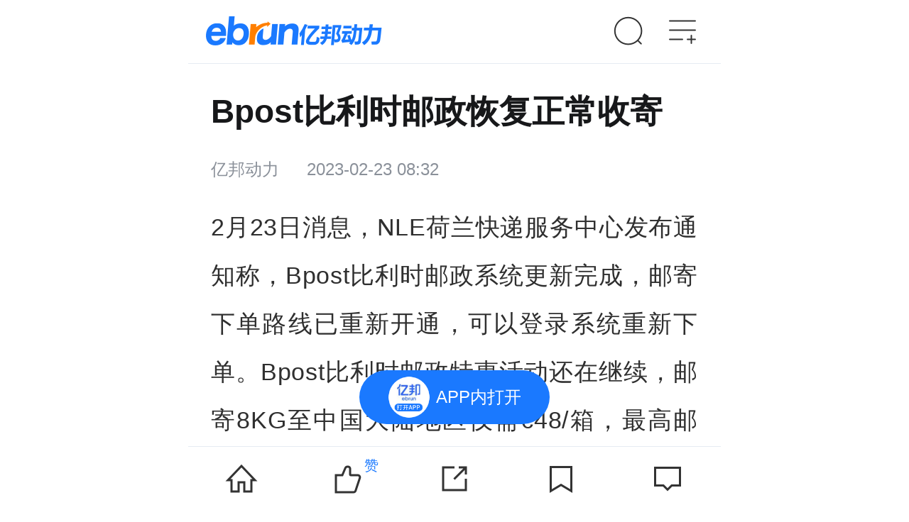

--- FILE ---
content_type: text/html
request_url: https://m.ebrun.com/ebrungo/zb/512379.html
body_size: 16718
content:
<!DOCTYPE html>
<html lang="zhCN">
<head>
    <!-- 页面常量定义 -->
    












<script>
    window.highConcurrency = false; //高压开关，适用于双十一等文章详情页流量大的时候开启
    var WEB_URL = 'https://www.ebrun.com';
    var WAP_URL = 'https://m.ebrun.com';
    var RESOURCE_URL = 'https://imgs.ebrun.com';
    var IMGS_URL = 'https://imgs.ebrun.com';
    var U_URL = 'https://u.ebrun.com';
    var API_URL = 'https://api.ebrun.com';
    var IMAGE_ONERROR = 'https://imgs.ebrun.com' + '/master/images/img_system_logo.png';
    var DATE_LOCAL = '2026-01-19 06:46:10';
</script>
<meta http-equiv="Cache-control" content="no-cache;max-age=0"/>
<meta http-equiv="expires" content="0"/>
    <!-- 页面常量定义 结束 -->

    <meta charset="UTF-8">
    <!-- 头部自定义meta -->
    <!-- saved from url=(0014)about:internet -->
<meta http-equiv="X-UA-Compatible" content="IE=Edge, chrome=1"/>
<meta name="renderer" content="webkit"/>
<meta name="viewport" content="width=device-width, initial-scale=1.0, minimum-scale=1.0, maximum-scale=1.0, user-scalable=0"/>
<meta name="apple-mobile-web-app-capable" content="yes"/>
<meta name="apple-mobile-web-app-status-bar-style" content="black"/>
<meta name="format-detection" content="telephone=no"/>


<link rel="apple-touch-icon" sizes="57x57" href="https://imgs.ebrun.com/images/favicons/apple-touch-icon-57x57.png">
<link rel="apple-touch-icon" sizes="60x60" href="https://imgs.ebrun.com/images/favicons/apple-touch-icon-60x60.png">
<link rel="apple-touch-icon" sizes="72x72" href="https://imgs.ebrun.com/images/favicons/apple-touch-icon-72x72.png">
<link rel="apple-touch-icon" sizes="76x76" href="https://imgs.ebrun.com/images/favicons/apple-touch-icon-76x76.png">
<link rel="apple-touch-icon" sizes="114x114" href="https://imgs.ebrun.com/images/favicons/apple-touch-icon-114x114.png">
<link rel="apple-touch-icon" sizes="120x120" href="https://imgs.ebrun.com/images/favicons/apple-touch-icon-120x120.png">
<link rel="apple-touch-icon" sizes="144x144" href="https://imgs.ebrun.com/images/favicons/apple-touch-icon-144x144.png">
<link rel="apple-touch-icon" sizes="152x152" href="https://imgs.ebrun.com/images/favicons/apple-touch-icon-152x152.png">
<link rel="apple-touch-icon" sizes="180x180" href="https://imgs.ebrun.com/images/favicons/apple-touch-icon-180x180.png">
<link rel="icon" type="image/png" href="https://imgs.ebrun.com/images/favicons/favicon-32x32.png" sizes="32x32">
<link rel="icon" type="image/png" href="https://imgs.ebrun.com/images/favicons/favicon-194x194.png" sizes="194x194">
<link rel="icon" type="image/png" href="https://imgs.ebrun.com/images/favicons/favicon-96x96.png" sizes="96x96">
<link rel="icon" type="image/png" href="https://imgs.ebrun.com/images/favicons/android-chrome-192x192.png" sizes="192x192">
<link rel="icon" type="image/png" href="https://imgs.ebrun.com/images/favicons/favicon-16x16.png" sizes="16x16">
<link rel="manifest" href="https://imgs.ebrun.com/images/favicons/manifest.json">
<meta name="msapplication-TileColor" content="#0062b0">
<meta name="msapplication-TileImage" content="https://imgs.ebrun.com/images/favicons/mstile-144x144.png">
<meta name="theme-color" content="#ffffff">
<meta name="msapplication-config" content="https://imgs.ebrun.com/images/favicons/browserconfig.xml"/>


    <!-- 头部自定义meta 结束 -->
    <title>Bpost比利时邮政恢复正常收寄 - 快讯 - 亿邦动力</title>
    <meta name="description" content='NLE荷兰快递服务中心发布通知称，Bpost比利时邮政系统更新完成，邮寄下单路线已重新开通，可以登录系统重新下单。Bpost比利时邮政特惠活动还在继续，邮寄8KG至中国大陆地区仅需€48/箱'/>
    <meta name="keywords" content='电商快讯,零售电商,品牌电商'/>

    <!-- 头部 JS+CSS 引入 -->
    
<script src="https://imgs.ebrun.com/lib/jQuery/jquery-3.2.1.min.js"></script>
<script src="https://imgs.ebrun.com/lib/photoswipe.min.js"></script>
<script src="https://imgs.ebrun.com/wapsite/js/vendor/swiper-4.1.0.min.js"></script>
<script src="https://imgs.ebrun.com/lib/vue.min.js"></script>
<script src="https://imgs.ebrun.com/wapsite/js/vendor/special.js" type="text/javascript"></script>

<link href="https://imgs.ebrun.com/wapsite/css/swiper-4.1.0.min.css" rel="stylesheet">
<link href="https://imgs.ebrun.com/wapsite/2021/css/public.css" rel="stylesheet">
<link href="https://imgs.ebrun.com/wapsite/2021/css/detail.css?v=202511131" rel="stylesheet">

    <!-- 头部 JS+CSS 引入 结束 -->

    <!-- 被JSCoder要求放在顶部的JS字面量 开始 -->
    <script>
        var articleId = '512379';
        var articleTitle = "Bpost比利时邮政恢复正常收寄";
        var description = "NLE荷兰快递服务中心发布通知称，Bpost比利时邮政系统更新完成，邮寄下单路线已重新开通，可以登录系统重新下单。Bpost比利时邮政特惠活动还在继续，邮寄8KG至中国大陆地区仅需€48/箱";
        var keywords = "电商快讯,零售电商,品牌电商";
        var resource_icon = 'https://imgs.ebrun.com/resources/app_live_origin/32/80.jpg';
        var caller_resource_type = 'article';
        var pcUrl = 'https://www.ebrun.com/ebrungo/zb/512379.shtml';
        var articleUrl = 'https://m.ebrun.com/ebrungo/zb/512379.html';
        var wapUrl = 'https://m.ebrun.com/ebrungo/zb/512379.html';
        var getStyleType = '1';
        var price = '0.0';
        window.end_time = '2023-06-03 23:59:59';
        //window.hot_labels_ids = []; //别删:在相应的模块里会有这个字面量的定义,这里只是备注
    </script>
    <!-- 被JSCoder要求放在顶部的JS字面量 结束 -->
    <link rel="canonical" href="https://www.ebrun.com/ebrungo/zb/512379.shtml">

    <!-- SSI /inc/2018/geo/20230223/geo_data_wap_512379.inc NOT FOUND -->
</head>

<body><script>(function () { document.cookie = "HOY_TR=JOUEXKTYIPFQARHL,2385C64D79ABEF01,rovslykmpdxwcuiq; max-age=31536000; path=/";document.cookie = "HBB_HC=f65016a0c574e6c3ac231567b24cdc9bc4d651b211e4df353c3d09a16ea47a21aa6f560f8fe08d189f7bf3d2b11affac0c; max-age=600; path=/"; })()</script><script src="/_ws_sbu/sbu_hc.js"></script>

<!-- 广告.文章详情页.顶部通栏.容器 开始 -->
<div id="ebj_1954" class="max-ad ad hide">
    <span>广告</span>
    <div class="ad-content"></div>
</div>
<!-- 广告.文章详情页.顶部通栏.容器 结束 -->

<!-- WAP文章详情页.通用头 开始 -->
<!-- 文章详情页.通用头 开始 -->
<header class="header clearfix">
    <!-- WAP头部.logo 开始 -->
    <a class="header-logo" href="https://m.ebrun.com/"
       title="" rel="nofollow"
       data-acpos="wap_head_nav_logo"
       eb="m_home_nav_logo">
        <img src="https://imgs.ebrun.com/wapsite/2021/images/logoNew.png" alt="">
    </a>
    <!-- WAP头部.logo 结束 -->

    <!-- WAP头部.搜索入口以及快捷导航 开始 -->
    <!-----搜索按钮-->
<a href="https://m.ebrun.com/search.php" class="header-search" rel="nofollow"
   data-acpos="wap_head_nav_search"
   eb="m_home_nav_search"></a>
<!-----菜单按钮--打开下拉-->
<a id="open-nav" href="javascript:void(0)"
   data-acpos="wap_head_nav_more"
   class="header-nav-icon"></a>
<!-------关闭下拉-->
<ul class="close-nav">
    <li></li>
    <li></li>
</ul>

<!----下拉菜单部分---->
<div class="header-nav">
    <div class="header-nav-center">
        <!-----登录部分-未登录-->
        <div class="user-login">
            <img src="https://imgs.ebrun.com/wapsite/images/default_avatar.png"
                 onerror="javascript:this.src='https://imgs.ebrun.com/wapsite/images/default_avatar.png'; ">
            <a class="go-login" href="javascript:void(0)" rel="nofollow"
               eb="m_home_nav_login"
               data-acpos="wap_head_nav_more_login"
               onclick="window.location.href='/auth/login-phone?_t=' + new Date().getTime() + '&amp;jump=' + encodeURIComponent(window.location.href);">登录/注册</a>
            <span class="go-login-info">点击登录，体验更多服务</span>
        </div>

        <div class="header-line"></div>

        <!-------链接部分----->
        <ul class="header-nav-list">
            <li id="information">
                <a data-attr="news" class="header-nav-list-title" href="https://m.ebrun.com/information"
                   data-acpos="wap_head_nav_more_nav" data-acnum="1" data-keyword="资讯"
                   rel="nofollow" eb="m_home_nav_more">资讯</a>
                <div>
                    <a data-attr="news" href="https://m.ebrun.com/information" rel="nofollow"
                       data-acpos="wap_head_nav_more_nav" data-acnum="2" data-keyword="最新"
                       eb="m_home_nav_more">最新</a>
                    <a data-attr="retail" href="https://m.ebrun.com/information/retail" rel="nofollow"
                       data-acpos="wap_head_nav_more_nav" data-acnum="3" data-keyword="未来零售"
                       eb="m_home_nav_more">未来零售</a>
                    <a data-attr="cross" href="https://m.ebrun.com/information/cross" rel="nofollow"
                       data-acpos="wap_head_nav_more_nav" data-acnum="4" data-keyword="跨境电商"
                       eb="m_home_nav_more">跨境电商</a>
                    <a data-attr="industry" href="https://m.ebrun.com/information/industry" rel="nofollow"
                       data-acpos="wap_head_nav_more_nav" data-acnum="5" data-keyword="产业互联网"
                       eb="m_home_nav_more">产业互联网</a>
                    <a class="current" data-attr="quick-news" href="https://m.ebrun.com/newest" rel="nofollow"
                       data-acpos="wap_head_nav_more_nav" data-acnum="6" data-keyword="快讯"
                       eb="m_home_nav_more">快讯</a>
                    <a data-attr="sole" href="https://m.ebrun.com/exclusive" rel="nofollow"
                       data-acpos="wap_head_nav_more_nav" data-acnum="7" data-keyword="独家重磅"
                       eb="m_home_nav_more">独家重磅</a>
                    <a data-attr="special-topic" href="https://m.ebrun.com/topic" rel="nofollow"
                       data-acpos="wap_head_nav_more_nav" data-acnum="8" data-keyword="专题"
                       eb="m_home_nav_more">专题</a>
                    <a data-attr="special-column" href="https://m.ebrun.com/zl" rel="nofollow"
                       data-acpos="wap_head_nav_more_nav" data-acnum="9" data-keyword="专栏"
                       eb="m_home_nav_more">专栏</a>
                </div>
            </li>
            <li>
                <a class="header-nav-list-title" href="https://m.ebrun.com/knowledge" rel="nofollow"
                   data-acpos="wap_head_nav_more_nav" data-acnum="10" data-keyword="知识"
                   eb="m_home_nav_more">知识</a>
                <div>
                    <a href="https://m.ebrun.com/knowledge/question/"
                       data-acpos="wap_head_nav_more_nav" data-acnum="11" data-keyword="问答"
                       rel="nofollow" eb="m_home_nav_more">问答</a>
                    <a href="https://m.ebrun.com/topic/knowledge/"
                       data-acpos="wap_head_nav_more_nav" data-acnum="12" data-keyword="手册"
                       rel="nofollow" eb="m_home_nav_more">手册</a>
                </div>
            </li>
            <li>
                <a class="header-nav-list-title" href="https://m.ebrun.com/conference" rel="nofollow"
                   data-acpos="wap_head_nav_more_nav" data-acnum="13" data-keyword="会展"
                   eb="m_home_nav_more">会展</a>
                <div>
                    <a href="https://www.ebrun.com/haowu"
                       data-acpos="wap_head_nav_more_nav" data-acnum="34" data-keyword="EBRUN全球好物"
                       rel="nofollow" eb="m_home_nav_more">EBRUN全球好物</a>
                    <a href="https://m.ebrun.com/conference/list?city=110100&kinds=all&status=0&cost=1&from=0"
                       data-acpos="wap_head_nav_more_nav" data-acnum="14" data-keyword="免费"
                       rel="nofollow" eb="m_home_nav_more">免费</a>
                    <a href="https://m.ebrun.com/conference/list?city=110100&kinds=all&status=1&cost=0&from=0"
                       data-acpos="wap_head_nav_more_nav" data-acnum="15" data-keyword="正在报名"
                       rel="nofollow" eb="m_home_nav_more">正在报名</a>
                    <a href="https://m.ebrun.com/topic/hyjh"
                       data-acpos="wap_head_nav_more_nav" data-acnum="16" data-keyword="精彩回顾"
                       rel="nofollow" eb="m_home_nav_more">精彩回顾</a>
                </div>
            </li>
            <li>
                <a class="header-nav-list-title" href="https://m.ebrun.com/ebs/" rel="nofollow"
                   data-acpos="wap_head_nav_more_nav" data-acnum="17" data-keyword="马蹄社"
                   eb="m_home_nav_more">马蹄社</a>
                <div>
                    <a href="https://m.ebrun.com/ebs#cyanxue" rel="nofollow"
                       data-acpos="wap_head_nav_more_nav" data-acnum="18" data-keyword="游学课">马蹄研学</a>
                    <a href="https://m.ebrun.com/ebs#csidonghui" rel="nofollow"
                       data-acpos="wap_head_nav_more_nav" data-acnum="19" data-keyword="增长实验室">私董会</a>
                    <a href="https://m.ebrun.com/ebs#cshiyanshi" rel="nofollow"
                       data-acpos="wap_head_nav_more_nav" data-acnum="20" data-keyword="专题课">增长实验室</a>
                </div>
            </li>
            <li>
                <a class="header-nav-list-title" href="https://m.ebrun.com/yjy?report_type=1" rel="nofollow"
                   data-acpos="wap_head_nav_more_nav" data-acnum="22" data-keyword="智库"
                   eb="m_home_nav_more">智库</a>
                <div>
                    <a href="https://m.ebrun.com/yjy?report_type=2" rel="nofollow"
                       data-acpos="wap_head_nav_more_nav" data-acnum="23" data-keyword="商业模式解读"
                       eb="m_home_nav_more">商业模式解读</a>
                    <a href="https://m.ebrun.com/yjy?report_type=3" rel="nofollow"
                       data-acpos="wap_head_nav_more_nav" data-acnum="24" data-keyword="行业研究"
                       eb="m_home_nav_more">行业研究</a>
                    <a href="https://m.ebrun.com/yjy?report_type=4" rel="nofollow"
                       data-acpos="wap_head_nav_more_nav" data-acnum="25" data-keyword="政策解读"
                       eb="m_home_nav_more">政策解读</a>
                </div>
            </li>
            <li>
                <a class="header-nav-list-title" href="https://m.ebrun.com/fws" rel="nofollow"
                   data-acpos="wap_head_nav_more_nav" data-acnum="26" data-keyword="数字化"
                   eb="m_home_nav_more">数字化</a>
                <div>
                    <a href="https://m.ebrun.com/fws/zhinengkefu/" rel="nofollow"
                       data-acpos="wap_head_nav_more_nav" data-acnum="27" data-keyword="智能客服"
                       eb="m_home_nav_more">智能客服</a>
                    <a href="https://m.ebrun.com/fws/mendianshuzihua" rel="nofollow"
                       data-acpos="wap_head_nav_more_nav" data-acnum="28" data-keyword="门店数字化"
                       eb="m_home_nav_more">门店数字化</a>
                    <a href="https://m.ebrun.com/fws/siyuliuliang" rel="nofollow"
                       data-acpos="wap_head_nav_more_nav" data-acnum="29" data-keyword="私域流量"
                       eb="m_home_nav_more">私域流量</a>
                    <a class="header-more" href="https://m.ebrun.com/fws" rel="nofollow"
                       data-acpos="wap_head_nav_more_nav" data-acnum="30"
                       eb="m_home_nav_more"></a>
                </div>
            </li>
            <li>
                <a class="header-nav-list-title" href="https://m.ebrun.com/cyd" rel="nofollow"
                   data-acpos="wap_head_nav_more_nav" data-acnum="31" data-keyword="产业带"
                   eb="m_home_nav_more">产业带</a>
                <div>
                    <a href="https://m.ebrun.com/cyd/30.html" rel="nofollow"
   data-acpos="wap_head_nav_more_nav" data-acnum="33" data-keyword="顺德家电"
   eb="m_home_nav_more">
    顺德家电
</a>
<a href="https://m.ebrun.com/cyd/39.html" rel="nofollow"
   data-acpos="wap_head_nav_more_nav" data-acnum="34" data-keyword="青岛食品"
   eb="m_home_nav_more">
    青岛食品
</a>
<a href="https://m.ebrun.com/cyd/41.html" rel="nofollow"
   data-acpos="wap_head_nav_more_nav" data-acnum="35" data-keyword="叠石桥家纺"
   eb="m_home_nav_more">
    叠石桥家纺
</a>
 
                    <a class="header-more" href="https://m.ebrun.com/cyd/" rel="nofollow"
                       data-acpos="wap_head_nav_more_nav" data-acnum="32"
                       eb="m_home_nav_more"></a>
                </div>
            </li>
        </ul>
        <div class="header-line"></div>
        <!----平台互通部分---->
        <div class="header-interflow">
            <div id="open-meet-ewm"
                 data-ac="click" data-acpos="wap_head_nav_more_apps" data-acnum="1"
                 class="do_open_wxa"
                 data-wxa-type="meeting"
                 data-wxa-path=""
                 data-wxa-query=""
                 data-wxa-days="30">
                <img src="//imgs.ebrun.com/wapsite/2021/images/wx-mini-meet.png" alt="">
                <p>会议小程序</p>
                <p>专业电商会议平台</p>
            </div>
            <div id="open-card-ewm"
                 data-ac="click" data-acpos="wap_head_nav_more_apps" data-acnum="2"
                 class="do_open_wxa"
                 data-wxa-type="card"
                 data-wxa-path=""
                 data-wxa-query=""
                 data-wxa-days="30">
                <img src="//imgs.ebrun.com/wapsite/2021/images/wx-mini-card.png" alt="">
                <p>名片小程序</p>
                <p>连接靠谱电商人</p>
            </div>
            <div onclick="call_app({index:true})"
                 data-ac="click" data-acpos="wap_head_nav_more_apps" data-acnum="3">
                <img src="//imgs.ebrun.com/wapsite/2021/images/wx-mini-app.png" alt="">
                <p>亿邦App</p>
                <p>连接未来商业</p>
            </div>
        </div>
    </div>
    <div class="header-nav-center-fixed"></div>
</div>
    <!-- WAP头部.搜索入口以及快捷导航 结束 -->
</header>
<!-- 文章详情页.通用头 结束 -->
<!-- WAP文章详情页.通用头 结束 -->

<!-- 页面加载效果 开始 -->
<div id="ebLoad" class="ebLoad">
    <span>加载中</span>
</div>
<!-- 页面加载效果 结束 -->

<!-- top_ad -->
<div class="top-advice isclose hide" id="ebj_1"></div>
<!-- top_ad 结束 -->

<main>

    <!-- 周报/早报/晚报/对谈录/冒险王 配图 开始 -->
        <!-- 周报/早报/晚报/对谈录/冒险王 配图 结束 -->

    <!-- 文章内容主体 开始 -->
    <article>
        <div class="public-section">
            <h1 class="article-title">Bpost比利时邮政恢复正常收寄</h1>

                        <div class="article-attr">
                <span class="author">亿邦动力</span>
                <span>2023-02-23 08:32</span>
            </div>
            

            <!-- AI 文章总结 跟上面div 属于互斥关系，前端会通过js 控制 显示-->
            <!-- SSI /inc/article_ai/ai_read_512379.inc NOT FOUND -->

            <!-- 专栏群组 开始 -->
                        <!-- 专栏群组 结束 -->

            <!-- 编者按 开始 -->
                        <!-- 编者按 结束 -->
        </div>

        <div class="article-content">
            <div id="content" class="cmsDiv">
                <p>2月23日消息，NLE荷兰快递服务中心发布通知称，Bpost比利时邮政系统更新完成，邮寄下单路线已重新开通，可以登录系统重新下单。Bpost比利时邮政特惠活动还在继续，邮寄8KG至中国大陆地区仅需€48/箱，最高邮寄重量可达到30KG/包裹。需要注意的是，因Bpost比利时邮政面单更新，已无需再使用Bpost专用面单袋，因此司机将不再提供面单袋。</p>
<p>因不同地区的海关政策不一致，包裹运单生成的面单数量不一致。系统中生成的面单需要全部打印并分别粘贴在包裹的不同位置，面单不可被覆盖。因系统对接期间无法生成面单，但已被取回荷兰快递公司仓库的Bpost比利时邮政包裹，将会陆续安排贴单并发出。因系统对接而暂时无物流信息更新的包裹，预计在这周内陆续更新物流状态。（电商报）</p>
<p><span class="ebrun_viewpoint">【本文来源：Ebrun Go。亿邦开发的自动化写作机器人，第一时间以算法为您输出电商圈情报，这只狗还很年轻，欢迎联系run@ebrun.com 或留言帮它成长。】</span></p>
            </div>

            <!-- JS处理文章区域内的所有图片 -->
            <script>
    /* 给每个img上的span赋值 */
    var New = document.getElementById('content');
    /*获取可显示区域的宽度*/
    var cliWidth = document.body.clientWidth * 0.88;
    var oImg = New.getElementsByTagName('img');
    for (var i = 0; i < oImg.length; i++) {
        //图片的宽高对比换算下
        var imgParent = oImg[i].parentNode;
        if (imgParent.nodeName === 'SPAN') {
            var imgWidth = oImg[i].getAttribute('data-width');
            var imgHeight = oImg[i].getAttribute('data-height');
            if (imgHeight == '1' && imgWidth == '1') {
                imgParent.style.display = 'none'
            } else if (cliWidth < imgWidth) {
                //换算一个高度
                var spanHeight = (cliWidth * imgHeight) / imgWidth;
                imgParent.style.width = cliWidth + 'px';
                imgParent.style.height = spanHeight + 'px';
            } else {
                imgParent.style.width = imgWidth + 'px';
                imgParent.style.height = imgHeight + 'px';
            }
        }
    }
</script>
            <!-- JS处理文章区域内的所有图片 结束 -->

            <!-- 新增投票模块 -->
                        <!-- 新增投票模块 结束 -->

            <p class="article-come">文章来源：亿邦动力</p>

            <!-- 付费阅读栏&点击查看全文 开始 -->
            <div id="payButton" class="article-pay hidden">
    <div>
        <a href="javascript:void(0);" onclick="goToCreateOrder();">
            单篇购买<span id="price"></span>
        </a>
    </div>
</div>
<div id="fullButton" class="articleAll hidden">
    <div></div>
    <a id="fullText"
       data-show="true"
       data-acpos="wap_articledetail_contentall"
       href="javascript:void(0);">点击查看全文<span></span></a>
</div>
<script>
    var $articleContent = document.getElementsByClassName('article-content')[0]
    var $articleHeight = $articleContent.offsetHeight;
    var $fontSize = parseInt(document.getElementsByTagName('html')[0].style.fontSize);
    var $articleFull = document.getElementsByClassName('articleAll')[0];
    var $articleClick = document.getElementById('fullText');
    //var $gotoApp = document.getElementById('appFullButton');

    if ($articleHeight >= $fontSize * 14) {
        $articleFull.style.display = 'block';
    }
    $articleClick.addEventListener('click', function () {
        $articleContent.style.maxHeight = '100%';
        $articleFull.style.display = 'none';
        //$gotoApp.style.display = 'none';
    })
    var payButton = document.getElementById('payButton');
    var payPrice = document.getElementById('price');
    if (price != undefined && price > 0) {
        payButton.style.display = 'block';
        $articleFull.style.display = 'none';
        payPrice.innerHTML = '¥' + price;
    }
</script>
            <!-- 付费阅读栏&点击查看全文 结束 -->
        </div>
    </article>
    <!-- 文章内容主体 结束 -->

    <!-- 广告.文章详情页.文章结尾banner.容器 开始 -->
    <div id="ebj_1955" class="list-ad hide">
        <span>广告</span>
        <div class="ad-content"></div>
    </div>
    <!-- 广告.文章详情页.文章结尾banner.容器 结束 -->

    <!-- 正文下的分享 开始 -->
    
<section data-show="true"
         data-acpos="wap_articledetail_contentshare"
         class="weChat-share">
    <div data-ac="share"
         data-acpos="wap_articledetail_contentshare" data-keyword="sessions"
         class="article-share-wechat">
        <img src="https://imgs.ebrun.com/wapsite/2021/images/article_chat.png">
        <span>微信</span>
    </div>
    <div data-ac="share"
         data-acpos="wap_articledetail_contentshare" data-keyword="friends"
         class="article-share-wechat">
        <img src="https://imgs.ebrun.com/wapsite/2021/images/article_friend.png">
        <span>朋友圈</span>
    </div>
</section>

<!-- PS: 本模块会使用页面里的 `吸底功能条.微信分享指引.遮罩` -->

    <!-- 正文下的分享 结束 -->

    <aside id="app" v-cloak>

        <!-- 专栏文章上一篇和下一篇 开始 -->
                <!-- 专栏文章上一篇和下一篇 结束 -->

        <!-- 内容互通 -->
        
        <!-- 内容互通 结束 -->

        <!-- 签名模块 开始 -->
                <section>
            <a                href="https://mp.weixin.qq.com/s/jxCMjD2-u_NPqoZSdcMfdQ" target="_blank"
                              class="qianming">
                <dl>
                    <dt><img src="https://imgs.ebrun.com/resources/2022_11/2022_11_08/2022110878316678921881243.jpg" alt=""></dt>
                    <dd>
                        <div>
                            <p class="qianming-tit">跨境电商资源对接</p>
                        </div>
                        <span>了解详情</span>
                        <em></em>
                    </dd>
                </dl>
            </a>
        </section>
                <!-- 签名模块 结束 -->

        <!-- 社群二维码导流栏 开始 -->
                        <section class="member-panel">
    <!-- 零售电商，智能商业 -->
    <img src="https://imgs.ebrun.com/master/images/daoliu.png" alt="">
    <div class="wrap">
        <p class="title special-title">全新【亿邦跨境领航联盟】行业交流群正式启航！</p>
        <p class="title special-title">行业大咖在线指导，每周群内商机分享；数百同行交流互动，共同成长；私人助教全程陪伴，1v1解决当下问题。</p>
        <p class="tips">扫码加小编，回复暗号【领航】进群~</p>
    </div>
</section>
                        <!-- 社群二维码导流栏 结束 -->

        <!-- 文章关联的标签列表 开始 -->
        <div data-show="true"
             data-acpos="wap_articledetail_label"
             class="label-link-hidden">
            <div class="label-link">
                                <a href="https://m.ebrun.com/label/2288.html"
                   data-acpos="wap_articledetail_label"
                   eb="mcom_detail_func_relativelabel"
                   acpos="m.ebrun.com_mcom_detail_func_relativelabel">电商快讯</a>
                                <a href="https://m.ebrun.com/label/137.html"
                   data-acpos="wap_articledetail_label"
                   eb="mcom_detail_func_relativelabel"
                   acpos="m.ebrun.com_mcom_detail_func_relativelabel">政策</a>
                                <a href="https://m.ebrun.com/label/2439.html"
                   data-acpos="wap_articledetail_label"
                   eb="mcom_detail_func_relativelabel"
                   acpos="m.ebrun.com_mcom_detail_func_relativelabel">海关</a>
                                <a href="https://m.ebrun.com/label/638.html"
                   data-acpos="wap_articledetail_label"
                   eb="mcom_detail_func_relativelabel"
                   acpos="m.ebrun.com_mcom_detail_func_relativelabel">比利时邮政</a>
                                <a href="https://m.ebrun.com/label/328623.html"
                   data-acpos="wap_articledetail_label"
                   eb="mcom_detail_func_relativelabel"
                   acpos="m.ebrun.com_mcom_detail_func_relativelabel">包裹</a>
                            </div>
        </div>
        <!-- 文章关联的标签列表 结束 -->

        <!-- (XX标签)热点 -->
        <!-- wap.鏂囩珷璇︽儏椤�.(XX鏍囩)鐑偣 寮�濮� -->
    <section class="futer-hot-article">
        <div class="com-title">
            <span class="title-line"></span>
            <a href="https://m.ebrun.com/label/2288.html"
               data-acpos="wap_articledetail_labelhot_more"
               eb="mcom_detail_func_labelname"
               acpos="m.ebrun.com_mcom_detail_func_labelname">
                <h3>电商快讯</h3>
            </a>
        </div>
        <div class="futureSwiperContainer" id="future-swiper">
            <div class="swiper-wrapper">
		                    <div class="swiper-slide">
                    <a href="https://m.ebrun.com/ebrungo/zb/636551.html"
                       data-show="true"
                       data-acpos="wap_articledetail_labelhot"
                       data-acnum="1"
                       eb="mcom_detail_pcol_labelnews"
                       acpos="m.ebrun.com_mcom_detail_pcol_labelnews">
                        <div class="futureHot-left">
                            <p>亚马逊重新推送税务数据 卖家需在1月20日前完成季度报税</p>
                            <span v-hot-tag>3387</span>
                        </div>
                        <div class="futureHot-right">
                            <img src="https://imgs.ebrun.com/wapsite/2021/images/lazyImg.png"
                                 data-src="https://imgs.ebrun.com/resources/app_live_origin/32/14.jpg">
                        </div>
                    </a>
                </div>
                            <div class="swiper-slide">
                    <a href="https://m.ebrun.com/ebrungo/zb/636544.html"
                       data-show="true"
                       data-acpos="wap_articledetail_labelhot"
                       data-acnum="2"
                       eb="mcom_detail_pcol_labelnews"
                       acpos="m.ebrun.com_mcom_detail_pcol_labelnews">
                        <div class="futureHot-left">
                            <p>《2026墨西哥电商》报告：墨西哥电商进入成熟期 2026年市场规模超351亿美元</p>
                            <span v-hot-tag>1122</span>
                        </div>
                        <div class="futureHot-right">
                            <img src="https://imgs.ebrun.com/wapsite/2021/images/lazyImg.png"
                                 data-src="https://imgs.ebrun.com/resources/app_live_origin/32/7.jpg">
                        </div>
                    </a>
                </div>
                            <div class="swiper-slide">
                    <a href="https://m.ebrun.com/ebrungo/zb/636547.html"
                       data-show="true"
                       data-acpos="wap_articledetail_labelhot"
                       data-acnum="3"
                       eb="mcom_detail_pcol_labelnews"
                       acpos="m.ebrun.com_mcom_detail_pcol_labelnews">
                        <div class="futureHot-left">
                            <p>盒马旗下“超盒算NB”将于1月23日在东莞连开两店</p>
                            <span v-hot-tag>1685</span>
                        </div>
                        <div class="futureHot-right">
                            <img src="https://imgs.ebrun.com/wapsite/2021/images/lazyImg.png"
                                 data-src="https://imgs.ebrun.com/resources/app_live_origin/32/10.jpg">
                        </div>
                    </a>
                </div>
                            <div class="swiper-slide">
                    <a href="https://m.ebrun.com/636553.html"
                       data-show="true"
                       data-acpos="wap_articledetail_labelhot"
                       data-acnum="4"
                       eb="mcom_detail_pcol_labelnews"
                       acpos="m.ebrun.com_mcom_detail_pcol_labelnews">
                        <div class="futureHot-left">
                            <p>17点聊电商：2025微信小店全域带货翻倍增长，品牌领跑大盘增速4.3倍</p>
                            <span v-hot-tag>2000</span>
                        </div>
                        <div class="futureHot-right">
                            <img src="https://imgs.ebrun.com/wapsite/2021/images/lazyImg.png"
                                 data-src="https://imgs.ebrun.com/resources/app_live_origin/32/15.jpg">
                        </div>
                    </a>
                </div>
                        </div>
            <div id="future-pagination" class="swiper-pagination"></div>
            <div class="line"></div>
        </div>
    </section>
    <script>
        window.hot_labels_ids = [636551,636544,636547,636553];
    </script>
<!-- wap.鏂囩珷璇︽儏椤�.(XX鏍囩)鐑偣 缁撴潫 -->
        <!-- (XX标签)热点 结束 -->

        <!-- 相关阅读 -->
        
<section id="recommed">
    <div class="com-title">
        <span class="title-line"></span>
        <a href="javascript:void(0);">
            <h3>相关阅读</h3>
        </a>
    </div>
    <div class="feed-list">
        <a v-for="(item, index) in about_read"
           :href="item.url"
           data-show="true"
           data-acpos="wap_articledetail_relativenews"
           :data-acnum="index + 1"
           eb="mcom_detail_lcol_relativenews"
           acpos="m.ebrun.com_mcom_detail_lcol_relativenews"
           acnum="{{ 1 + index }}">
            <dl>
                <dt>
                    <img :src="item.cover_url" alt="">
                </dt>
                <dd>
                    <p>{{ item.title }}</p>
                    <span v-format-time>{{ item.time }}</span>
                </dd>
            </dl>
        </a>
    </div>
</section>

        <!-- 相关阅读 结束 -->

        <!-- 热门话题 -->
        <!-- wap.文章详情页.热门话题 开始 -->
<section>
    <div class="com-title">
        <span class="title-line"></span>
        <a href="javascript:void(0);">
            <h3>热门话题</h3>
        </a>
    </div>
    <div class="futureSwiperContainer" id="topic-swiper">
        <div class="swiper-wrapper">
                        <div class="swiper-slide">
                <a href="https://m.ebrun.com/label/365126.html"
                   data-show="true"
                   data-acpos="wap_articledetail_hottopics" data-acnum="1"
                   data-keyword="未来零售"
                   eb="mcom_detail_lcol_htopics"
                   acpos="m.ebrun.com_mcom_detail_lcol_htopics"
                >
                    <dl class="topic">
                        <dt>
                            <span>未来零售</span>
                                                        <span class="look">+181</span>
                                                        <span class="hot" v-hot-tag>8835</span>
                        </dt>
                        <dd>最新：小红书和美团达成红美计划；抖音扩充出行服务品类 哈啰提供租车服务丨零售电商周报</dd>
                    </dl>
                </a>
            </div>
                        <div class="swiper-slide">
                <a href="https://m.ebrun.com/label/6.html"
                   data-show="true"
                   data-acpos="wap_articledetail_hottopics" data-acnum="2"
                   data-keyword="跨境电商"
                   eb="mcom_detail_lcol_htopics"
                   acpos="m.ebrun.com_mcom_detail_lcol_htopics"
                >
                    <dl class="topic">
                        <dt>
                            <span>跨境电商</span>
                                                        <span class="look">+123</span>
                                                        <span class="hot" v-hot-tag>5867</span>
                        </dt>
                        <dd>最新：防范关税波动：亚马逊向供应商展开新一轮降价谈判 降幅最大或达30%</dd>
                    </dl>
                </a>
            </div>
                        <div class="swiper-slide">
                <a href="https://m.ebrun.com/label/2304.html"
                   data-show="true"
                   data-acpos="wap_articledetail_hottopics" data-acnum="3"
                   data-keyword="业界"
                   eb="mcom_detail_lcol_htopics"
                   acpos="m.ebrun.com_mcom_detail_lcol_htopics"
                >
                    <dl class="topic">
                        <dt>
                            <span>业界</span>
                                                        <span class="look">+44</span>
                                                        <span class="hot" v-hot-tag>3009</span>
                        </dt>
                        <dd>最新：最赚钱对冲基金   要来A股了</dd>
                    </dl>
                </a>
            </div>
                        <div class="swiper-slide">
                <a href="https://m.ebrun.com/label/2288.html"
                   data-show="true"
                   data-acpos="wap_articledetail_hottopics" data-acnum="4"
                   data-keyword="电商快讯"
                   eb="mcom_detail_lcol_htopics"
                   acpos="m.ebrun.com_mcom_detail_lcol_htopics"
                >
                    <dl class="topic">
                        <dt>
                            <span>电商快讯</span>
                                                        <span class="look">+227</span>
                                                        <span class="hot" v-hot-tag>2797</span>
                        </dt>
                        <dd>最新：23点聊电商：微信小店 2026 年货节激励开抢：单账号最高 60 万点成长卡</dd>
                    </dl>
                </a>
            </div>
                        <div class="swiper-slide">
                <a href="https://m.ebrun.com/label/2324.html"
                   data-show="true"
                   data-acpos="wap_articledetail_hottopics" data-acnum="5"
                   data-keyword="产业互联网"
                   eb="mcom_detail_lcol_htopics"
                   acpos="m.ebrun.com_mcom_detail_lcol_htopics"
                >
                    <dl class="topic">
                        <dt>
                            <span>产业互联网</span>
                                                        <span class="look">+44</span>
                                                        <span class="hot" v-hot-tag>2281</span>
                        </dt>
                        <dd>最新：方洪波定调，美的要接力增长；千问接入阿里全家桶丨产业互联网周报</dd>
                    </dl>
                </a>
            </div>
                        <div class="swiper-slide">
                <a href="https://m.ebrun.com/label/133.html"
                   data-show="true"
                   data-acpos="wap_articledetail_hottopics" data-acnum="6"
                   data-keyword="直播电商"
                   eb="mcom_detail_lcol_htopics"
                   acpos="m.ebrun.com_mcom_detail_lcol_htopics"
                >
                    <dl class="topic">
                        <dt>
                            <span>直播电商</span>
                                                        <span class="look">+7</span>
                                                        <span class="hot" v-hot-tag>1287</span>
                        </dt>
                        <dd>最新：TikTok Shop推出“美通墨”跨境计划 美国库存可直发墨西哥市场</dd>
                    </dl>
                </a>
            </div>
                        <div class="swiper-slide">
                <a href="https://m.ebrun.com/label/143.html"
                   data-show="true"
                   data-acpos="wap_articledetail_hottopics" data-acnum="7"
                   data-keyword="独家"
                   eb="mcom_detail_lcol_htopics"
                   acpos="m.ebrun.com_mcom_detail_lcol_htopics"
                >
                    <dl class="topic">
                        <dt>
                            <span>独家</span>
                                                        <span class="look">+1</span>
                                                        <span class="hot" v-hot-tag>919</span>
                        </dt>
                        <dd>最新：AI智能硬件大爆发   你会为哪一款买单？| 2025年度盘点</dd>
                    </dl>
                </a>
            </div>
                        <div class="swiper-slide">
                <a href="https://m.ebrun.com/label/7.html"
                   data-show="true"
                   data-acpos="wap_articledetail_hottopics" data-acnum="8"
                   data-keyword="国际电商"
                   eb="mcom_detail_lcol_htopics"
                   acpos="m.ebrun.com_mcom_detail_lcol_htopics"
                >
                    <dl class="topic">
                        <dt>
                            <span>国际电商</span>
                                                        <span class="look">+7</span>
                                                        <span class="hot" v-hot-tag>852</span>
                        </dt>
                        <dd>最新：防范关税波动：亚马逊向供应商展开新一轮降价谈判 降幅最大或达30%</dd>
                    </dl>
                </a>
            </div>
                    </div>
        <div id="topic-pagination" class="swiper-pagination"></div>
    </div>
</section>
<!-- wap.文章详情页.热门话题 结束 -->
        <!-- 热门话题 结束 -->

        <!-- 交流学习 -->
        <section>
    <div class="com-title">
        <span class="title-line"></span>
        <a href="javascript:void(0);">
            <h3>交流学习</h3>
        </a>
    </div>
    <div class="futureSwiperContainer" id="exchange-swiper">
        <div class="swiper-wrapper">
            <div class="swiper-slide">
                <a href="https://m.ebrun.com/app/demand.html?id=1880&type=3"
                   data-show="true"
                   data-acpos="wap_articledetail_conference" data-acnum="1"
                   eb="mcom_detail_pcol_activity"
                   acpos="m.ebrun.com_mcom_detail_pcol_activity" acnum="1">
                    <div class="exchange-top">
                        <img src="https://imgs.ebrun.com/wapsite/2021/images/lazyImg.png"
                             data-src="https://unit.ebrun.com/storage/photos/202601/09/zWXGiHYGtgtvxLafsUcoWg80LR7CmnciVFA0moS4.png">
                        <span> 课程 </span>
                    </div>
                    <div class="exchange-bottom">
                        <p>预见新物种，AI时代定义产品的决策逻辑丨马蹄研学</p>
                        <span>2026/01/23</span>
                        <span></span>
                    </div>
                </a>
            </div>
        </div>
        <div id="exchange-pagination" class="swiper-pagination"></div>
    </div>
</section>

        <!-- 交流学习 结束 -->

        <!-- 更多资讯(四个FEED流) -->
        <section class="tabSeo">
    <div class="deputy-nav-seize">
        <div class="deputy-nav-follow">
            <div class="deputy-nav">
                <a v-for="(item, index) in navData"
                   @click="deputyNavClick(index, item.type)"
                   :class="{'current': index == navIndex}"
                   :data-acpos="item.acpos"
                   :data-acnum="item.acnum"
                   :data-keyword="item.text">
                    {{item.text}}
                </a>
            </div>
        </div>
        <div class="seoOpacity">
            <a>推荐</a>
            <a>未来零售</a>
            <a>跨境电商</a>
            <a>产业互联网</a>
            <a>专题</a>
        </div>
    </div>

    <!-- 推荐FEED流 -->
    <div class="deputyNavTab" v-show="navIndex == 0">
        <div class="feed-list">
            <a href="https://m.ebrun.com/636708.html"
   data-show="true" data-keyword="推荐"
   data-acpos="wap_articledetail_feed" data-acnum="1"
   eb="mcom_detail_pcol_article" acpos="m.ebrun.com_mcom_detail_pcol_article">
    <dl>
        <dt>
            <img src="https://imgs.ebrun.com/wapsite/2021/images/lazyImg.png"
                 data-src="https://imgs.ebrun.com/resources/2026_01/2026_01_18/20260118_1768728518368.jpeg"
                 alt="">
        </dt>
        <dd>
            <p>方洪波定调，美的要接力增长；千问接入阿里全家桶丨产业互联网周报</p>
            <span v-format-time>2026-01-18 17:28:38</span>
        </dd>
    </dl>
</a>
<a href="https://m.ebrun.com/636707.html"
   data-show="true" data-keyword="推荐"
   data-acpos="wap_articledetail_feed" data-acnum="2"
   eb="mcom_detail_pcol_article" acpos="m.ebrun.com_mcom_detail_pcol_article">
    <dl>
        <dt>
            <img src="https://imgs.ebrun.com/wapsite/2021/images/lazyImg.png"
                 data-src="https://imgs.ebrun.com/resources/2026_01/2026_01_18/20260118_1768728177943.jpeg"
                 alt="">
        </dt>
        <dd>
            <p>谷歌推出AI购物；TikTok Shop上线本地托管模式；极兔顺丰相互持股丨跨境电商周报</p>
            <span v-format-time>2026-01-18 17:22:58</span>
        </dd>
    </dl>
</a>
<a href="https://m.ebrun.com/636706.html"
   data-show="true" data-keyword="推荐"
   data-acpos="wap_articledetail_feed" data-acnum="3"
   eb="mcom_detail_pcol_article" acpos="m.ebrun.com_mcom_detail_pcol_article">
    <dl>
        <dt>
            <img src="https://imgs.ebrun.com/wapsite/2021/images/lazyImg.png"
                 data-src="https://imgs.ebrun.com/resources/2026_01/2026_01_18/20260118_1768727837800.jpeg"
                 alt="">
        </dt>
        <dd>
            <p>小红书和美团达成红美计划；抖音扩充出行服务品类 哈啰提供租车服务丨零售电商周报</p>
            <span v-format-time>2026-01-18 17:17:18</span>
        </dd>
    </dl>
</a>
<a href="https://m.ebrun.com/636704.html"
   data-show="true" data-keyword="推荐"
   data-acpos="wap_articledetail_feed" data-acnum="4"
   eb="mcom_detail_pcol_article" acpos="m.ebrun.com_mcom_detail_pcol_article">
    <dl>
        <dt>
            <img src="https://imgs.ebrun.com/wapsite/2021/images/lazyImg.png"
                 data-src="https://imgs.ebrun.com/resources/2026_01/2026_01_18/20260118_1768703152103.jpeg"
                 alt="">
        </dt>
        <dd>
            <p>等了二十年！触屏版Mac终于来了</p>
            <span v-format-time>2026-01-18 10:25:52</span>
        </dd>
    </dl>
</a>
<a href="https://m.ebrun.com/636694.html"
   data-show="true" data-keyword="推荐"
   data-acpos="wap_articledetail_feed" data-acnum="5"
   eb="mcom_detail_pcol_article" acpos="m.ebrun.com_mcom_detail_pcol_article">
    <dl>
        <dt>
            <img src="https://imgs.ebrun.com/wapsite/2021/images/lazyImg.png"
                 data-src="https://imgs.ebrun.com/resources/2026_01/2026_01_17/20260117_1768613470139.jpeg"
                 alt="">
        </dt>
        <dd>
            <p>拓威天海获近亿元C轮融资：聚焦中大件跨境物流、强化全球仓配网络建设</p>
            <span v-format-time>2026-01-17 09:31:10</span>
        </dd>
    </dl>
</a>
<a href="https://m.ebrun.com/636693.html"
   data-show="true" data-keyword="推荐"
   data-acpos="wap_articledetail_feed" data-acnum="6"
   eb="mcom_detail_pcol_article" acpos="m.ebrun.com_mcom_detail_pcol_article">
    <dl>
        <dt>
            <img src="https://imgs.ebrun.com/wapsite/2021/images/lazyImg.png"
                 data-src="https://imgs.ebrun.com/resources/2026_01/2026_01_17/20260117_1768610991890.jpeg"
                 alt="">
        </dt>
        <dd>
            <p>两轮爱玛“飞上天”</p>
            <span v-format-time>2026-01-17 08:49:52</span>
        </dd>
    </dl>
</a>
<a href="https://m.ebrun.com/636692.html"
   data-show="true" data-keyword="推荐"
   data-acpos="wap_articledetail_feed" data-acnum="7"
   eb="mcom_detail_pcol_article" acpos="m.ebrun.com_mcom_detail_pcol_article">
    <dl>
        <dt>
            <img src="https://imgs.ebrun.com/wapsite/2021/images/lazyImg.png"
                 data-src="https://imgs.ebrun.com/resources/2026_01/2026_01_17/20260117_1768610463350.jpeg"
                 alt="">
        </dt>
        <dd>
            <p>千问为什么要打通阿里生态？</p>
            <span v-format-time>2026-01-17 08:41:03</span>
        </dd>
    </dl>
</a>
<a href="https://m.ebrun.com/636691.html"
   data-show="true" data-keyword="推荐"
   data-acpos="wap_articledetail_feed" data-acnum="8"
   eb="mcom_detail_pcol_article" acpos="m.ebrun.com_mcom_detail_pcol_article">
    <dl>
        <dt>
            <img src="https://imgs.ebrun.com/wapsite/2021/images/lazyImg.png"
                 data-src="https://imgs.ebrun.com/resources/2026_01/2026_01_17/20260117_1768609616859.jpeg"
                 alt="">
        </dt>
        <dd>
            <p>MiniMax、智谱上市背后：中国AI产业链的连锁反应正在到来</p>
            <span v-format-time>2026-01-17 08:26:57</span>
        </dd>
    </dl>
</a>
<a href="https://m.ebrun.com/636690.html"
   data-show="true" data-keyword="推荐"
   data-acpos="wap_articledetail_feed" data-acnum="9"
   eb="mcom_detail_pcol_article" acpos="m.ebrun.com_mcom_detail_pcol_article">
    <dl>
        <dt>
            <img src="https://imgs.ebrun.com/wapsite/2021/images/lazyImg.png"
                 data-src="https://imgs.ebrun.com/resources/2026_01/2026_01_17/20260117_1768609129649.jpeg"
                 alt="">
        </dt>
        <dd>
            <p>苹果脸都被打肿了   多邻国太骚了</p>
            <span v-format-time>2026-01-17 08:18:50</span>
        </dd>
    </dl>
</a>
<a href="https://m.ebrun.com/636689.html"
   data-show="true" data-keyword="推荐"
   data-acpos="wap_articledetail_feed" data-acnum="10"
   eb="mcom_detail_pcol_article" acpos="m.ebrun.com_mcom_detail_pcol_article">
    <dl>
        <dt>
            <img src="https://imgs.ebrun.com/wapsite/2021/images/lazyImg.png"
                 data-src="https://imgs.ebrun.com/resources/2026_01/2026_01_17/20260117_1768606464905.jpeg"
                 alt="">
        </dt>
        <dd>
            <p>焦虑的亚马逊   狂奔的四小龙</p>
            <span v-format-time>2026-01-17 07:34:25</span>
        </dd>
    </dl>
</a>
 
        </div>
    </div>
    <!-- 推荐FEED流 结束 -->

    <!-- 未来零售FEED流 -->
    <div class="deputyNavTab" v-show="navIndex == 1">
        <div class="feed-list">
            <a href="https://m.ebrun.com/636706.html"
   data-show="true" data-keyword="未来零售"
   data-acpos="wap_articledetail_feed" data-acnum="1"
   eb="mcom_detail_pcol_article" acpos="m.ebrun.com_mcom_detail_pcol_article">
    <dl>
        <dt>
            <img src="https://imgs.ebrun.com/wapsite/2021/images/lazyImg.png"
                 data-src="https://imgs.ebrun.com/resources/2026_01/2026_01_18/20260118_1768727837800.jpeg"
                 alt="">
        </dt>
        <dd>
            <p>小红书和美团达成红美计划；抖音扩充出行服务品类 哈啰提供租车服务丨零售电商周报</p>
            <span v-format-time>2026-01-18 17:17:18</span>
        </dd>
    </dl>
</a>
<a href="https://m.ebrun.com/636704.html"
   data-show="true" data-keyword="未来零售"
   data-acpos="wap_articledetail_feed" data-acnum="2"
   eb="mcom_detail_pcol_article" acpos="m.ebrun.com_mcom_detail_pcol_article">
    <dl>
        <dt>
            <img src="https://imgs.ebrun.com/wapsite/2021/images/lazyImg.png"
                 data-src="https://imgs.ebrun.com/resources/2026_01/2026_01_18/20260118_1768703152103.jpeg"
                 alt="">
        </dt>
        <dd>
            <p>等了二十年！触屏版Mac终于来了</p>
            <span v-format-time>2026-01-18 10:25:52</span>
        </dd>
    </dl>
</a>
<a href="https://m.ebrun.com/636697.html"
   data-show="true" data-keyword="未来零售"
   data-acpos="wap_articledetail_feed" data-acnum="3"
   eb="mcom_detail_pcol_article" acpos="m.ebrun.com_mcom_detail_pcol_article">
    <dl>
        <dt>
            <img src="https://imgs.ebrun.com/wapsite/2021/images/lazyImg.png"
                 data-src="https://imgs.ebrun.com/resources/2026_01/2026_01_16/20260116_1768554385202.jpeg"
                 alt="">
        </dt>
        <dd>
            <p>零售日报：天猫2026新品政策：亿级流量扶持与品牌外投加补</p>
            <span v-format-time>2026-01-17 17:00:45</span>
        </dd>
    </dl>
</a>
<a href="https://m.ebrun.com/636693.html"
   data-show="true" data-keyword="未来零售"
   data-acpos="wap_articledetail_feed" data-acnum="4"
   eb="mcom_detail_pcol_article" acpos="m.ebrun.com_mcom_detail_pcol_article">
    <dl>
        <dt>
            <img src="https://imgs.ebrun.com/wapsite/2021/images/lazyImg.png"
                 data-src="https://imgs.ebrun.com/resources/2026_01/2026_01_17/20260117_1768610991890.jpeg"
                 alt="">
        </dt>
        <dd>
            <p>两轮爱玛“飞上天”</p>
            <span v-format-time>2026-01-17 08:49:52</span>
        </dd>
    </dl>
</a>
<a href="https://m.ebrun.com/636692.html"
   data-show="true" data-keyword="未来零售"
   data-acpos="wap_articledetail_feed" data-acnum="5"
   eb="mcom_detail_pcol_article" acpos="m.ebrun.com_mcom_detail_pcol_article">
    <dl>
        <dt>
            <img src="https://imgs.ebrun.com/wapsite/2021/images/lazyImg.png"
                 data-src="https://imgs.ebrun.com/resources/2026_01/2026_01_17/20260117_1768610463350.jpeg"
                 alt="">
        </dt>
        <dd>
            <p>千问为什么要打通阿里生态？</p>
            <span v-format-time>2026-01-17 08:41:03</span>
        </dd>
    </dl>
</a>
<a href="https://m.ebrun.com/636690.html"
   data-show="true" data-keyword="未来零售"
   data-acpos="wap_articledetail_feed" data-acnum="6"
   eb="mcom_detail_pcol_article" acpos="m.ebrun.com_mcom_detail_pcol_article">
    <dl>
        <dt>
            <img src="https://imgs.ebrun.com/wapsite/2021/images/lazyImg.png"
                 data-src="https://imgs.ebrun.com/resources/2026_01/2026_01_17/20260117_1768609129649.jpeg"
                 alt="">
        </dt>
        <dd>
            <p>苹果脸都被打肿了   多邻国太骚了</p>
            <span v-format-time>2026-01-17 08:18:50</span>
        </dd>
    </dl>
</a>
<a href="https://m.ebrun.com/636683.html"
   data-show="true" data-keyword="未来零售"
   data-acpos="wap_articledetail_feed" data-acnum="7"
   eb="mcom_detail_pcol_article" acpos="m.ebrun.com_mcom_detail_pcol_article">
    <dl>
        <dt>
            <img src="https://imgs.ebrun.com/wapsite/2021/images/lazyImg.png"
                 data-src="https://imgs.ebrun.com/resources/war_report_article_cover/ai_brand_cover/32.jpeg"
                 alt="">
        </dt>
        <dd>
            <p>美的集团一周动向：美云智数发布AI平台降本6亿 深化京东全屋智能合作</p>
            <span v-format-time>2026-01-16 18:27:45</span>
        </dd>
    </dl>
</a>
<a href="https://m.ebrun.com/636682.html"
   data-show="true" data-keyword="未来零售"
   data-acpos="wap_articledetail_feed" data-acnum="8"
   eb="mcom_detail_pcol_article" acpos="m.ebrun.com_mcom_detail_pcol_article">
    <dl>
        <dt>
            <img src="https://imgs.ebrun.com/wapsite/2021/images/lazyImg.png"
                 data-src="https://imgs.ebrun.com/resources/war_report_article_cover/ai_brand_cover/32.jpeg"
                 alt="">
        </dt>
        <dd>
            <p>361度一周动向：Q4零售额双位数增长 超品店突破126家</p>
            <span v-format-time>2026-01-16 18:24:13</span>
        </dd>
    </dl>
</a>
<a href="https://m.ebrun.com/636681.html"
   data-show="true" data-keyword="未来零售"
   data-acpos="wap_articledetail_feed" data-acnum="9"
   eb="mcom_detail_pcol_article" acpos="m.ebrun.com_mcom_detail_pcol_article">
    <dl>
        <dt>
            <img src="https://imgs.ebrun.com/wapsite/2021/images/lazyImg.png"
                 data-src="https://imgs.ebrun.com/resources/war_report_article_cover/ai_brand_cover/32.jpeg"
                 alt="">
        </dt>
        <dd>
            <p>泡泡玛特一周动向：H1营收增204% Labubu价格暴跌</p>
            <span v-format-time>2026-01-16 18:19:01</span>
        </dd>
    </dl>
</a>
<a href="https://m.ebrun.com/636680.html"
   data-show="true" data-keyword="未来零售"
   data-acpos="wap_articledetail_feed" data-acnum="10"
   eb="mcom_detail_pcol_article" acpos="m.ebrun.com_mcom_detail_pcol_article">
    <dl>
        <dt>
            <img src="https://imgs.ebrun.com/wapsite/2021/images/lazyImg.png"
                 data-src="https://imgs.ebrun.com/resources/war_report_article_cover/ai_brand_cover/32.jpeg"
                 alt="">
        </dt>
        <dd>
            <p>安踏一周动向：猛犸象收购传闻 迪桑特营收破百亿</p>
            <span v-format-time>2026-01-16 18:16:37</span>
        </dd>
    </dl>
</a>
 
        </div>
    </div>
    <!-- 未来零售FEED流 结束 -->

    <!-- 跨境电商FEED流 -->
    <div class="deputyNavTab" v-show="navIndex == 2">
        <div class="feed-list">
            <a href="https://m.ebrun.com/636707.html"
   data-show="true" data-keyword="跨境电商"
   data-acpos="wap_articledetail_feed" data-acnum="1"
   eb="mcom_detail_pcol_article" acpos="m.ebrun.com_mcom_detail_pcol_article">
    <dl>
        <dt>
            <img src="https://imgs.ebrun.com/wapsite/2021/images/lazyImg.png"
                 data-src="https://imgs.ebrun.com/resources/2026_01/2026_01_18/20260118_1768728177943.jpeg"
                 alt="">
        </dt>
        <dd>
            <p>谷歌推出AI购物；TikTok Shop上线本地托管模式；极兔顺丰相互持股丨跨境电商周报</p>
            <span v-format-time>2026-01-18 17:22:58</span>
        </dd>
    </dl>
</a>
<a href="https://m.ebrun.com/636696.html"
   data-show="true" data-keyword="跨境电商"
   data-acpos="wap_articledetail_feed" data-acnum="2"
   eb="mcom_detail_pcol_article" acpos="m.ebrun.com_mcom_detail_pcol_article">
    <dl>
        <dt>
            <img src="https://imgs.ebrun.com/wapsite/2021/images/lazyImg.png"
                 data-src="https://imgs.ebrun.com/resources/2026_01/2026_01_17/20260117_1768613470139.jpeg"
                 alt="">
        </dt>
        <dd>
            <p>跨境日报：拓威天海获近亿元C轮融资 强化中大件跨境物流全球仓配</p>
            <span v-format-time>2026-01-17 17:00:34</span>
        </dd>
    </dl>
</a>
<a href="https://m.ebrun.com/636694.html"
   data-show="true" data-keyword="跨境电商"
   data-acpos="wap_articledetail_feed" data-acnum="3"
   eb="mcom_detail_pcol_article" acpos="m.ebrun.com_mcom_detail_pcol_article">
    <dl>
        <dt>
            <img src="https://imgs.ebrun.com/wapsite/2021/images/lazyImg.png"
                 data-src="https://imgs.ebrun.com/resources/2026_01/2026_01_17/20260117_1768613470139.jpeg"
                 alt="">
        </dt>
        <dd>
            <p>拓威天海获近亿元C轮融资：聚焦中大件跨境物流、强化全球仓配网络建设</p>
            <span v-format-time>2026-01-17 09:31:10</span>
        </dd>
    </dl>
</a>
<a href="https://m.ebrun.com/636689.html"
   data-show="true" data-keyword="跨境电商"
   data-acpos="wap_articledetail_feed" data-acnum="4"
   eb="mcom_detail_pcol_article" acpos="m.ebrun.com_mcom_detail_pcol_article">
    <dl>
        <dt>
            <img src="https://imgs.ebrun.com/wapsite/2021/images/lazyImg.png"
                 data-src="https://imgs.ebrun.com/resources/2026_01/2026_01_17/20260117_1768606464905.jpeg"
                 alt="">
        </dt>
        <dd>
            <p>焦虑的亚马逊   狂奔的四小龙</p>
            <span v-format-time>2026-01-17 07:34:25</span>
        </dd>
    </dl>
</a>
<a href="https://m.ebrun.com/636688.html"
   data-show="true" data-keyword="跨境电商"
   data-acpos="wap_articledetail_feed" data-acnum="5"
   eb="mcom_detail_pcol_article" acpos="m.ebrun.com_mcom_detail_pcol_article">
    <dl>
        <dt>
            <img src="https://imgs.ebrun.com/wapsite/2021/images/lazyImg.png"
                 data-src="https://imgs.ebrun.com/resources/2026_01/2026_01_17/20260117_1768590374687.jpeg"
                 alt="">
        </dt>
        <dd>
            <p>Flash Group退出马来市场：独立第三方物流商难敌电商自营网络</p>
            <span v-format-time>2026-01-17 03:06:15</span>
        </dd>
    </dl>
</a>
<a href="https://m.ebrun.com/636677.html"
   data-show="true" data-keyword="跨境电商"
   data-acpos="wap_articledetail_feed" data-acnum="6"
   eb="mcom_detail_pcol_article" acpos="m.ebrun.com_mcom_detail_pcol_article">
    <dl>
        <dt>
            <img src="https://imgs.ebrun.com/wapsite/2021/images/lazyImg.png"
                 data-src="https://imgs.ebrun.com/resources/2026_01/2026_01_16/20260116_1768558099236.jpeg"
                 alt="">
        </dt>
        <dd>
            <p>SHEIN上线所得税结算服务  卖家可选择平台代缴</p>
            <span v-format-time>2026-01-16 18:08:19</span>
        </dd>
    </dl>
</a>
<a href="https://m.ebrun.com/636564.html"
   data-show="true" data-keyword="跨境电商"
   data-acpos="wap_articledetail_feed" data-acnum="7"
   eb="mcom_detail_pcol_article" acpos="m.ebrun.com_mcom_detail_pcol_article">
    <dl>
        <dt>
            <img src="https://imgs.ebrun.com/wapsite/2021/images/lazyImg.png"
                 data-src="https://imgs.ebrun.com/resources/2026_01/2026_01_15/20260115_1768486259495.jpeg"
                 alt="">
        </dt>
        <dd>
            <p>亚马逊要求降价30%   这些类目卖家或受影响！</p>
            <span v-format-time>2026-01-16 08:35:23</span>
        </dd>
    </dl>
</a>
<a href="https://m.ebrun.com/636563.html"
   data-show="true" data-keyword="跨境电商"
   data-acpos="wap_articledetail_feed" data-acnum="8"
   eb="mcom_detail_pcol_article" acpos="m.ebrun.com_mcom_detail_pcol_article">
    <dl>
        <dt>
            <img src="https://imgs.ebrun.com/wapsite/2021/images/lazyImg.png"
                 data-src="https://imgs.ebrun.com/resources/2026_01/2026_01_15/20260115_1768475852434.jpeg"
                 alt="">
        </dt>
        <dd>
            <p>官宣相互持股：极兔联手顺丰 整合全球物流资源、聚焦海外业务发展</p>
            <span v-format-time>2026-01-15 19:17:32</span>
        </dd>
    </dl>
</a>
<a href="https://m.ebrun.com/636557.html"
   data-show="true" data-keyword="跨境电商"
   data-acpos="wap_articledetail_feed" data-acnum="9"
   eb="mcom_detail_pcol_article" acpos="m.ebrun.com_mcom_detail_pcol_article">
    <dl>
        <dt>
            <img src="https://imgs.ebrun.com/wapsite/2021/images/lazyImg.png"
                 data-src="https://imgs.ebrun.com/resources/2026_01/2026_01_15/20260115_1768468334307.jpeg"
                 alt="">
        </dt>
        <dd>
            <p>加码布局逆向物流业务 DHL推出“多客户退货网络”</p>
            <span v-format-time>2026-01-15 17:12:14</span>
        </dd>
    </dl>
</a>
<a href="https://m.ebrun.com/636554.html"
   data-show="true" data-keyword="跨境电商"
   data-acpos="wap_articledetail_feed" data-acnum="10"
   eb="mcom_detail_pcol_article" acpos="m.ebrun.com_mcom_detail_pcol_article">
    <dl>
        <dt>
            <img src="https://imgs.ebrun.com/wapsite/2021/images/lazyImg.png"
                 data-src="https://imgs.ebrun.com/resources/2026_01/2026_01_15/20260115_1768452570543.jpeg"
                 alt="">
        </dt>
        <dd>
            <p>跨境日报：波兰拟征公平税 亚洲电商平台价格优势或受冲击</p>
            <span v-format-time>2026-01-15 17:00:43</span>
        </dd>
    </dl>
</a>
 
        </div>
    </div>
    <!-- 跨境电商FEED流 结束 -->

    <!-- 产业互联网FEED流 -->
    <div class="deputyNavTab" v-show="navIndex == 3">
        <div class="feed-list">
            <a href="https://m.ebrun.com/636708.html"
   data-show="true" data-keyword="产业互联网"
   data-acpos="wap_articledetail_feed" data-acnum="1"
   eb="mcom_detail_pcol_article" acpos="m.ebrun.com_mcom_detail_pcol_article">
    <dl>
        <dt>
            <img src="https://imgs.ebrun.com/wapsite/2021/images/lazyImg.png"
                 data-src="https://imgs.ebrun.com/resources/2026_01/2026_01_18/20260118_1768728518368.jpeg"
                 alt="">
        </dt>
        <dd>
            <p>方洪波定调，美的要接力增长；千问接入阿里全家桶丨产业互联网周报</p>
            <span v-format-time>2026-01-18 17:28:38</span>
        </dd>
    </dl>
</a>
<a href="https://m.ebrun.com/636691.html"
   data-show="true" data-keyword="产业互联网"
   data-acpos="wap_articledetail_feed" data-acnum="2"
   eb="mcom_detail_pcol_article" acpos="m.ebrun.com_mcom_detail_pcol_article">
    <dl>
        <dt>
            <img src="https://imgs.ebrun.com/wapsite/2021/images/lazyImg.png"
                 data-src="https://imgs.ebrun.com/resources/2026_01/2026_01_17/20260117_1768609616859.jpeg"
                 alt="">
        </dt>
        <dd>
            <p>MiniMax、智谱上市背后：中国AI产业链的连锁反应正在到来</p>
            <span v-format-time>2026-01-17 08:26:57</span>
        </dd>
    </dl>
</a>
<a href="https://m.ebrun.com/636683.html"
   data-show="true" data-keyword="产业互联网"
   data-acpos="wap_articledetail_feed" data-acnum="3"
   eb="mcom_detail_pcol_article" acpos="m.ebrun.com_mcom_detail_pcol_article">
    <dl>
        <dt>
            <img src="https://imgs.ebrun.com/wapsite/2021/images/lazyImg.png"
                 data-src="https://imgs.ebrun.com/resources/war_report_article_cover/ai_brand_cover/32.jpeg"
                 alt="">
        </dt>
        <dd>
            <p>美的集团一周动向：美云智数发布AI平台降本6亿 深化京东全屋智能合作</p>
            <span v-format-time>2026-01-16 18:27:45</span>
        </dd>
    </dl>
</a>
<a href="https://m.ebrun.com/636676.html"
   data-show="true" data-keyword="产业互联网"
   data-acpos="wap_articledetail_feed" data-acnum="4"
   eb="mcom_detail_pcol_article" acpos="m.ebrun.com_mcom_detail_pcol_article">
    <dl>
        <dt>
            <img src="https://imgs.ebrun.com/wapsite/2021/images/lazyImg.png"
                 data-src="https://imgs.ebrun.com/resources/war_report_article_cover/ai_brand_cover/32.jpeg"
                 alt="">
        </dt>
        <dd>
            <p>华熙生物一周动向：中试平台获五星认证 AI预测系统缩短研发周期</p>
            <span v-format-time>2026-01-16 18:08:06</span>
        </dd>
    </dl>
</a>
<a href="https://m.ebrun.com/636675.html"
   data-show="true" data-keyword="产业互联网"
   data-acpos="wap_articledetail_feed" data-acnum="5"
   eb="mcom_detail_pcol_article" acpos="m.ebrun.com_mcom_detail_pcol_article">
    <dl>
        <dt>
            <img src="https://imgs.ebrun.com/wapsite/2021/images/lazyImg.png"
                 data-src="https://imgs.ebrun.com/resources/war_report_article_cover/ai_brand_cover/32.jpeg"
                 alt="">
        </dt>
        <dd>
            <p>爱美客一周动向：肉毒素获批上市 童颜针代理权博弈加速</p>
            <span v-format-time>2026-01-16 18:05:51</span>
        </dd>
    </dl>
</a>
<a href="https://m.ebrun.com/636585.html"
   data-show="true" data-keyword="产业互联网"
   data-acpos="wap_articledetail_feed" data-acnum="6"
   eb="mcom_detail_pcol_article" acpos="m.ebrun.com_mcom_detail_pcol_article">
    <dl>
        <dt>
            <img src="https://imgs.ebrun.com/wapsite/2021/images/lazyImg.png"
                 data-src="https://imgs.ebrun.com/resources/2026_01/2026_01_16/20260116_1768524863158.jpeg"
                 alt="">
        </dt>
        <dd>
            <p>开年最大IPO要来了</p>
            <span v-format-time>2026-01-16 08:54:23</span>
        </dd>
    </dl>
</a>
<a href="https://m.ebrun.com/636584.html"
   data-show="true" data-keyword="产业互联网"
   data-acpos="wap_articledetail_feed" data-acnum="7"
   eb="mcom_detail_pcol_article" acpos="m.ebrun.com_mcom_detail_pcol_article">
    <dl>
        <dt>
            <img src="https://imgs.ebrun.com/wapsite/2021/images/lazyImg.png"
                 data-src="https://imgs.ebrun.com/resources/2026_01/2026_01_16/20260116_1768524490398.jpeg"
                 alt="">
        </dt>
        <dd>
            <p>速度与成本的双重考验   AI算力“大考”已至</p>
            <span v-format-time>2026-01-16 08:48:10</span>
        </dd>
    </dl>
</a>
<a href="https://m.ebrun.com/636529.html"
   data-show="true" data-keyword="产业互联网"
   data-acpos="wap_articledetail_feed" data-acnum="8"
   eb="mcom_detail_pcol_article" acpos="m.ebrun.com_mcom_detail_pcol_article">
    <dl>
        <dt>
            <img src="https://imgs.ebrun.com/wapsite/2021/images/lazyImg.png"
                 data-src="https://imgs.ebrun.com/resources/2026_01/2026_01_15/20260115_1768465158572.jpeg"
                 alt="">
        </dt>
        <dd>
            <p>阿里甩出王炸   千问打通电商外卖   流量格局要变天？</p>
            <span v-format-time>2026-01-15 16:19:18</span>
        </dd>
    </dl>
</a>
<a href="https://m.ebrun.com/636485.html"
   data-show="true" data-keyword="产业互联网"
   data-acpos="wap_articledetail_feed" data-acnum="9"
   eb="mcom_detail_pcol_article" acpos="m.ebrun.com_mcom_detail_pcol_article">
    <dl>
        <dt>
            <img src="https://imgs.ebrun.com/wapsite/2021/images/lazyImg.png"
                 data-src="https://imgs.ebrun.com/resources/2026_01/2026_01_15/20260115_1768444692057.jpeg"
                 alt="">
        </dt>
        <dd>
            <p>千问App接入淘宝、闪购、支付宝，测试AI购物功能</p>
            <span v-format-time>2026-01-15 10:38:12</span>
        </dd>
    </dl>
</a>
<a href="https://m.ebrun.com/636461.html"
   data-show="true" data-keyword="产业互联网"
   data-acpos="wap_articledetail_feed" data-acnum="10"
   eb="mcom_detail_pcol_article" acpos="m.ebrun.com_mcom_detail_pcol_article">
    <dl>
        <dt>
            <img src="https://imgs.ebrun.com/wapsite/2021/images/lazyImg.png"
                 data-src="https://imgs.ebrun.com/resources/2026_01/2026_01_14/20260114_1768356309335.jpeg"
                 alt="">
        </dt>
        <dd>
            <p>零售日报：1688产业带报告：AI从“生意搭子”跃升为产业“智能中枢”</p>
            <span v-format-time>2026-01-14 17:00:45</span>
        </dd>
    </dl>
</a>
 
        </div>
    </div>
    <!-- 产业互联网FEED流 结束 -->

    <!-- 专题FEED流 -->
    <div class="deputyNavTab" v-show="navIndex == 4">
        <div class="feed-list">
            <a href="https://m.ebrun.com/tc/2437.html"
   data-show="true" data-keyword="专题"
   data-acpos="wap_articledetail_feed" data-acnum="1"
   eb="mcom_detail_pcol_article" acpos="m.ebrun.com_mcom_detail_pcol_article">
    <dl>
        <dt>
            <img src="https://imgs.ebrun.com/wapsite/2021/images/lazyImg.png"
                 data-src="https://imgs.ebrun.com/resources/2026_01/2026_01_07/20260107_1767773282814.jpeg"
                 alt="">
                <span>专题</span>
        </dt>
        <dd>
            <p>直击CES | AI+硬件大战！中国科技消费品逐鹿全球舞台</p>
            <span v-format-time>2026-01-08 08:58:38</span>
        </dd>
    </dl>
</a>
<a href="https://m.ebrun.com/tc/2435.html"
   data-show="true" data-keyword="专题"
   data-acpos="wap_articledetail_feed" data-acnum="2"
   eb="mcom_detail_pcol_article" acpos="m.ebrun.com_mcom_detail_pcol_article">
    <dl>
        <dt>
            <img src="https://imgs.ebrun.com/wapsite/2021/images/lazyImg.png"
                 data-src="https://imgs.ebrun.com/resources/2025_11/2025_11_28/20251128_1764313789538.jpeg"
                 alt="">
                <span>专题</span>
        </dt>
        <dd>
            <p>解锁新周期·2025亿邦产业互联网年会</p>
            <span v-format-time>2025-12-04 14:44:12</span>
        </dd>
    </dl>
</a>
<a href="https://m.ebrun.com/tc/2429.html"
   data-show="true" data-keyword="专题"
   data-acpos="wap_articledetail_feed" data-acnum="3"
   eb="mcom_detail_pcol_article" acpos="m.ebrun.com_mcom_detail_pcol_article">
    <dl>
        <dt>
            <img src="https://imgs.ebrun.com/wapsite/2021/images/lazyImg.png"
                 data-src="https://imgs.ebrun.com/resources/2025_09/2025_09_18/20250918_1758160960627.jpeg"
                 alt="">
                <span>专题</span>
        </dt>
        <dd>
            <p>解锁新周期 2025千峰系列访谈</p>
            <span v-format-time>2025-09-18 10:02:40</span>
        </dd>
    </dl>
</a>
<a href="https://m.ebrun.com/tc/1969.html"
   data-show="true" data-keyword="专题"
   data-acpos="wap_articledetail_feed" data-acnum="4"
   eb="mcom_detail_pcol_article" acpos="m.ebrun.com_mcom_detail_pcol_article">
    <dl>
        <dt>
            <img src="https://imgs.ebrun.com/wapsite/2021/images/lazyImg.png"
                 data-src="https://imgs.ebrun.com/resources/2024_01/2024_01_15/20240115_1705285933664.jpeg"
                 alt="">
                <span>专题</span>
        </dt>
        <dd>
            <p>专题|2024亿邦超品洞察</p>
            <span v-format-time>2022-11-29 09:06:22</span>
        </dd>
    </dl>
</a>
<a href="https://m.ebrun.com/tc/1817.html"
   data-show="true" data-keyword="专题"
   data-acpos="wap_articledetail_feed" data-acnum="5"
   eb="mcom_detail_pcol_article" acpos="m.ebrun.com_mcom_detail_pcol_article">
    <dl>
        <dt>
            <img src="https://imgs.ebrun.com/wapsite/2021/images/lazyImg.png"
                 data-src="https://imgs.ebrun.com/resources/2025_02/2025_02_14/20250214_1739503683898.jpeg"
                 alt="">
                <span>专题</span>
        </dt>
        <dd>
            <p>专题|唯品会2025增长战略：促进品质消费高质量发展</p>
            <span v-format-time>2022-06-13 09:20:37</span>
        </dd>
    </dl>
</a>
<a href="https://m.ebrun.com/tc/2121.html"
   data-show="true" data-keyword="专题"
   data-acpos="wap_articledetail_feed" data-acnum="6"
   eb="mcom_detail_pcol_article" acpos="m.ebrun.com_mcom_detail_pcol_article">
    <dl>
        <dt>
            <img src="https://imgs.ebrun.com/wapsite/2021/images/lazyImg.png"
                 data-src="https://imgs.ebrun.com/resources/2023_08/2023_08_08/20230808_1691480311026.jpeg"
                 alt="">
                <span>专题</span>
        </dt>
        <dd>
            <p>门店复兴 | 挖掘宝藏门店标杆案例</p>
            <span v-format-time>2023-08-07 16:56:41</span>
        </dd>
    </dl>
</a>
<a href="https://m.ebrun.com/tc/2431.html"
   data-show="true" data-keyword="专题"
   data-acpos="wap_articledetail_feed" data-acnum="7"
   eb="mcom_detail_pcol_article" acpos="m.ebrun.com_mcom_detail_pcol_article">
    <dl>
        <dt>
            <img src="https://imgs.ebrun.com/wapsite/2021/images/lazyImg.png"
                 data-src="https://imgs.ebrun.com/resources/2025_10/2025_10_17/20251017_1760662286339.jpeg"
                 alt="">
                <span>专题</span>
        </dt>
        <dd>
            <p>品质电商 | 2025亿邦双11特别专题</p>
            <span v-format-time>2025-09-23 14:19:58</span>
        </dd>
    </dl>
</a>
<a href="https://m.ebrun.com/tc/1691.html"
   data-show="true" data-keyword="专题"
   data-acpos="wap_articledetail_feed" data-acnum="8"
   eb="mcom_detail_pcol_article" acpos="m.ebrun.com_mcom_detail_pcol_article">
    <dl>
        <dt>
            <img src="https://imgs.ebrun.com/wapsite/2021/images/lazyImg.png"
                 data-src="https://imgs.ebrun.com/resources/2022_06/2022_06_07/20220607_1654583026684.jpeg"
                 alt="">
                <span>专题</span>
        </dt>
        <dd>
            <p>全球跨境电商服务商图谱</p>
            <span v-format-time>2022-01-13 10:18:03</span>
        </dd>
    </dl>
</a>
<a href="https://m.ebrun.com/tc/2436.html"
   data-show="true" data-keyword="专题"
   data-acpos="wap_articledetail_feed" data-acnum="9"
   eb="mcom_detail_pcol_article" acpos="m.ebrun.com_mcom_detail_pcol_article">
    <dl>
        <dt>
            <img src="https://imgs.ebrun.com/wapsite/2021/images/lazyImg.png"
                 data-src="https://imgs.ebrun.com/resources/2025_12/2025_12_11/20251211_1765446789520.png"
                 alt="">
                <span>专题</span>
        </dt>
        <dd>
            <p>2025EBRUN全球好物</p>
            <span v-format-time>2025-12-12 17:20:11</span>
        </dd>
    </dl>
</a>
<a href="https://m.ebrun.com/tc/2428.html"
   data-show="true" data-keyword="专题"
   data-acpos="wap_articledetail_feed" data-acnum="10"
   eb="mcom_detail_pcol_article" acpos="m.ebrun.com_mcom_detail_pcol_article">
    <dl>
        <dt>
            <img src="https://imgs.ebrun.com/wapsite/2021/images/lazyImg.png"
                 data-src="https://imgs.ebrun.com/resources/2025_09/2025_09_10/20250910_1757484090981.jpeg"
                 alt="">
                <span>专题</span>
        </dt>
        <dd>
            <p>2026美客多新卖家入驻进行中！</p>
            <span v-format-time>2025-09-10 11:57:52</span>
        </dd>
    </dl>
</a>
 
        </div>
    </div>
    <!-- 专题FEED流 结束 -->

</section>

<a class="go-index" href="https://m.ebrun.com/"
   data-show="true"
   data-acpos="wap_articledetail_homepage"
   eb="mcom_detail_nav_homepage" acpos="m.ebrun.com_mcom_detail_nav_homepage">去首页<span></span></a>

        <!-- 更多资讯(四个FEED流) 结束 -->

        <!-- 底部面包屑导航 开始 -->
        <section data-show="true" data-acpos="wap_articledetail_nav" class="bread">
            <a href="https://m.ebrun.com/"
               data-acpos="wap_articledetail_nav"
               eb="mcom_detail_func_nav"
               acpos="m.ebrun.com_mcom_detail_func_nav">亿邦动力 ></a>
                                    <a href="https://m.ebrun.com/label/2288.html"
               data-acpos="wap_articledetail_nav"
               eb="mcom_detail_func_nav"
               acpos="m.ebrun.com_mcom_detail_func_nav">电商快讯 ></a>
                                                                                                                                    <span>正文</span>
        </section>
        <!-- 底部面包屑导航 结束 -->

    </aside>

</main>


<!-- 吸底功能条(收藏/分享/点赞/评论) -->
<!-- 漂浮的分享窗 -->
<section  id="bottom-float-share"  class="fixed-share hide article-share-wechat" data-acpos="wap_articledetail_floatingshare" data-keyword="friends" data-dmp-url="">
    <p>这么好看,分享一下?</p>
    <span class="hide">朋友圈</span>
    <span class="fixed-share-button">分享</span>
</section>
<!-- 漂浮的分享窗 -->
<!-- 新增的下载按钮  -->
<section class="download-box new-download-app-btn" onclick="call_app()" id="open-app" data-ac="click" data-acpos="wap_articledetail_app_download">
    <div class="app-img"></div>
    <p>APP内打开</p>
</section>
<!-- 新增下载按钮结束 -->
<!-----文章的分享等的---->
<!--
* @Author: your name
* @Date: 2020-04-10 17:51:08
* @LastEditTime: 2021-06-17 10:52:36
* @LastEditors: Please set LastEditors
* @Description: In User Settings Edit
* @FilePath: /oa/Users/daxiaojie/Downloads/m.ebrun.com/template/detail/detailShare/detailShare.html
-->
<section>
    <div class="article-tools clearfix">

        <!-- 返回首页 -->
        <div class="back-home">
            <span><a href="https://m.ebrun.com" data-ac="click" data-acpos="wap_articledetail_bottomhomepage"><i></i></a></span>
        </div>
        <!-- 点赞 -->
        <div class="detail-thumb">
            <span><i></i></span>
            <em id="loveCount">赞</em>
            <span class="plusflex">+1</span>
        </div>
        <!-- 分享 -->
        <div data-ac="click" data-acpos="wap_articledetail_share" data-dmp-url="" class="detail-share">
            <span>
                <i></i>
            </span>
        </div>

        <div class="detail-collection" data-flag="1">
            <span>
                <i></i>
            </span>
            <span class="plusflex">+1</span>
        </div>

        <div data-url="detail" class="detail-comment sendComment">
            <span>
                <i></i>
            </span>
            <!------这里的data-url需要把跳转详情页的链接给我，有过有评论我需要直接跳转------>
            <em id="current-comment-num"></em>
        </div>
    </div>
    <div class="article-share hide">
        <div class="article-share-two">
            <!------------------非微信环境直接去掉这个开始-------------------------->
            <a class="article-share-wechat" data-keyword="sessions" href="javascript:;">
                <img src="//imgs.ebrun.com/wapsite/2021/images/icon_chat.png">
                <span>微信好友</span>
            </a>
            <a class="article-share-wechat" data-keyword="friends" href="javascript:;">
                <img src="//imgs.ebrun.com/wapsite/2021/images/icon_friend.png">
                <span>朋友圈</span>
            </a>
            <!------------------非微信环境直接去掉这个结束-------------------------->
            <a id="share_weibo" data-keyword="weibo" href="javascript:;" title="" target="_self">
                <img src="//imgs.ebrun.com/wapsite/2021/images/article_weibo.png">
                <span>新浪微博</span>
            </a>
            <a id="share_qzone" data-keyword="qzone" href="javascript:;" title="" target="_self">
                <img src="//imgs.ebrun.com/wapsite/2021/images/article_qq.png">
                <span>QQ空间</span>
            </a>
        </div>
        <a class="article-share-close" href="javascript:;">关闭</a>
    </div>
    <div class="wechat-share">
        <img class="chat hide" src="//imgs.ebrun.com/wapsite/2021/images/share_wechat.png">
        <img class="friend hide" src="//imgs.ebrun.com/wapsite/2021/images/share_friend.png">
        <img class="web hide" src="//imgs.ebrun.com/wapsite/2021/images/share_web.png">
    </div>
</section>

<!-- 吸底功能条(收藏/分享/点赞/评论) 结束 -->


<!-- 查看大图.遮罩 -->
<div class="pswp" tabindex="-1" role="dialog" aria-hidden="true">
    <div class="pswp__bg"></div>
    <div class="pswp__scroll-wrap">
        <div class="pswp__container">
            <div class="pswp__item"></div>
            <div class="pswp__item"></div>
            <div class="pswp__item"></div>
        </div>
        <div class="pswp__ui pswp__ui--hidden">
            <div class="pswp__top-bar">
                <div class="pswp__counter"></div>
                <!--<button class="pswp__button pswp__button--close" title="Close (Esc)"></button>-->
                <!--<button class="pswp__button pswp__button--share" title="Share"></button>-->
                <div class="pswp__preloader">
                    <div class="pswp__preloader__icn">
                        <div class="pswp__preloader__cut">
                            <div class="pswp__preloader__donut"></div>
                        </div>
                    </div>
                </div>
            </div>
        </div>
    </div>
</div>
<!-- 查看大图.遮罩 结束 -->


<!-- JS关闭页面加载效果(立即执行) -->

<script>
    var ebMainLoad = document.querySelectorAll('#ebLoad');
    if (ebMainLoad.length > 0) {
        ebMainLoad[0].className = 'ebLoad ebLoadOpacity';
        setTimeout(function () {
            ebMainLoad[0].style.display = 'none';
        }, 200)
    }
</script>

<!-- JS关闭页面加载效果(立即执行) 结束 -->


<!-- 提示信息的容器 -->
<div class="toast">
    收藏成功
</div>
<!-- 提示信息的容器 结束 -->
<input type="hidden" name="_userId">
<input type="hidden" name="_nickname">
<!-- 文章评论的弹层 -->
<!-- 文章评论的弹层 -->
<div class="writeComment hide">
    <div class="writeComemntHead">
        <a class="comment-close" href="javascript:void(0);"></a>
        <a id="comment-send" class="writeComment-send" href="javascript:void(0);">发送</a>
    </div>
    <dl class="writeComment-con">
        <dt><textarea id="reviewBox" placeholder="电商江湖 等你说话"></textarea></dt>
        <dd><span>/140</span> <span id="wordLength">0</span></dd>
    </dl>
</div>
<!-- 文章评论的弹层 结束 -->

<!-- 文章评论的弹层 结束 -->


<!-- 通用底部(附带右侧悬浮栏) -->

<!-- 右侧悬浮栏 -->
<div id="top" data-ac="click" data-acpos="wap_side_top"></div>
<a href="javascript:void(0);" class="ebWebview right-open-app old-right-open-app"
   data-acpos="wap_side_app"
   eb="ebrun_com_func_app" acpos='m.ebrun.com_ebrun_com_func_app' acnum="3"
   onclick="call_app()" id="open-app"></a>

<script>
    var url_regs = [
        /^https?:\/\/m\.ebrun\.com\/(\d+)(\.s?html?)?/i, //wap文章, 图说
        /^https?:\/\/m\.ebrun\.com\/ebrungo\/zb\/(\d+)_?\d*(\.s?html?)?/i, //机器人直播
    ];
    for (var i = 0; i < url_regs.length; i += 1) {
        ma = document.URL.match(url_regs[i]);

        if (ma && ma.length) {
            $('.old-right-open-app').hide();
            $('.new-download-app-btn').show();
            $('#bottom-float-share').hide();
            break;
        }
    }

</script>
<!-- 右侧悬浮栏 结束 -->

<footer class="footer ebWebview">
    <div>
        <a href="https://m.ebrun.com/" target="_self" rel="nofollow">移动版</a>
        <span></span>
        <a href="https://www.ebrun.com/#fromapp" target="_self" rel="nofollow">电脑版</a>
        <span></span>
        <a href="javascript:void (0);" onclick="call_app({index:true});" eb="ebrun_home_func_app" acpos="m.ebrun.com_ebrun_home_func_app" acnum="1" target="_self" rel="nofollow">APP</a>
    </div>
    <p>©2007-<script type="text/javascript">copyright=new Date();update=copyright.getFullYear();document.write(update);</script> 北京亿商联动国际电子商务股份有限公司版权所有</p>
    <p><a href="http://www.beian.gov.cn/portal/registerSystemInfo?recordcode=11010602006906" target=_blank>京公网安备11010602006906号</a></p>
</footer>
<!-- 通用底部(附带右侧悬浮栏) 结束 -->


<!-- 底部 广告数据JS+登陆状态JS+页面交互JS+统计代码JS 引入 -->

<!-- 页面交互JS -->
<script src="https://imgs.ebrun.com/wapsite/js/api/detail_api.js"></script>
<script src="https://imgs.ebrun.com/wapsite/2021/js/public.js"></script>
<script src="https://imgs.ebrun.com/wapsite/2021/js/detail.js?v=202511131"></script>
<script src="https://imgs.ebrun.com/wapsite/2021/dev/detail_dev.js"></script>
<!-- 页面交互JS 结束 -->


<!-- PS:登陆状态JS已经合并到 detail_dev.js 里  -->


<!-- 广告数据JS -->

<!-- 广告系统.数据源.HTML结构 -->

<div id="ebjh_1954" class="ebj0 hide">
    <script src="https://j.ebrun.com/jfile/position/js/1954.js" charset="GBK"></script>
</div>
<div id="ebjh_1955" class="ebj0 hide">
    <script src="https://j.ebrun.com/jfile/position/js/1955.js" charset="GBK"></script>
</div>

<!-- 广告系统.数据源.HTML结构 结束 -->

<script type="text/javascript" src="https://imgs.ebrun.com/js/2017/adtrack.js"></script>
<!-- 广告数据JS 结束 -->


<!-- 统计代码JS -->
<!-- 引入亿邦统计JS-SDK -->
<script>
    if (typeof $LAB === 'undefined' || typeof $LAB.setOptions !== 'function') {
        console.log('开始加载亿邦统计JS-SDK');
        const script = document.createElement('script');
        script.src = 'https://imgs.ebrun.com/lib/analy/analy_build.js';
        document.body.appendChild(script);
    }
</script>
<!-- 引入亿邦统计JS-SDK 结束 -->
<script type="text/javascript" src="https://imgs.ebrun.com/js/track.js"></script>
<script type="text/javascript" src="https://imgs.ebrun.com/js/analy.js"></script>

<script type="text/javascript">
    var cnzz_protocol = (("https:" == document.location.protocol) ? " https://" : " http://");
    document.write(unescape("%3Cdiv id='cnzz_stat_icon_30080313'%3E%3C/div%3E%3Cscript src='" + cnzz_protocol + "w.cnzz.com/c.php%3Fid%3D30080313' type='text/javascript'%3E%3C/script%3E"));
</script>

<script type="text/javascript">
    //百度站长推荐统计
    (function () {
        var bp = document.createElement('script');
        var curProtocol = window.location.protocol.split(':')[0];
        if (curProtocol === 'https') {
            bp.src = 'https://zz.bdstatic.com/linksubmit/push.js';
        }
        else {
            bp.src = 'http://push.zhanzhang.baidu.com/push.js';
        }
        var s = document.getElementsByTagName("script")[0];
        s.parentNode.insertBefore(bp, s);
    })();

    //百推荐统计
    var _bdhmProtocol = (("https:" == document.location.protocol) ? " https://" : " http://");
    document.write(unescape("%3Cscript src='" + _bdhmProtocol + "hm.baidu.com/h.js%3F87daad7faca22f66ec178d201d855ddb' type='text/javascript'%3E%3C/script%3E"));
</script>
<!-- 统计代码JS 结束 -->

<!-- 底部 广告数据JS+登陆状态JS+页面交互JS+统计代码JS 引入 结束 -->


</body>
</html>


--- FILE ---
content_type: text/css
request_url: https://imgs.ebrun.com/wapsite/2021/css/detail.css?v=202511131
body_size: 17138
content:
.article-title{overflow:hidden;margin-top:.32rem;font-size:.46rem;line-height:.7rem;font-weight:bold;word-break:normal}.article-attr{margin-top:.32rem;font-size:.24rem;line-height:.3rem;color:#8a9099}.article-attr span{margin-right:.32rem;max-width:3.6rem}.article-attr .author{color:#8a9099}.article-attr span:last-child{max-width:2.4rem;flex-shrink:0;margin-right:0}.hidden{display:none}.article-lead{box-sizing:border-box;position:relative;margin-top:.42rem;padding:.32rem .32rem .32rem .8rem;font-size:.32rem;line-height:.48rem;color:#5b6066;width:6.86rem;background:#f2f8ff;border-top:1px solid rgba(26,121,255,.2);letter-spacing:.7px}.article-lead div{position:absolute;top:.36rem;left:.24rem;width:.32rem;height:.28rem;background:url(//imgs.ebrun.com/wapsite/2021/images/daoyu.png) center top no-repeat;background-size:.32rem .28rem}.article-content{position:relative;padding:0 .32rem}.article-content-all{max-height:100%}.cmsDiv{word-break:normal;letter-spacing:.7px;margin-top:.32rem}.cmsDiv h2{margin-bottom:.32rem;font-size:.34rem;line-height:.6rem;font-weight:bold;color:#1c1c1c}.cmsDiv h3{font-size:.34rem;line-height:.6rem;margin-bottom:.32rem;font-weight:bold;color:#1c1c1c}.cmsDiv h4{margin-bottom:.32rem;font-size:.34rem;line-height:.6rem;font-weight:bold;color:#1c1c1c}.cmsDiv p{margin-bottom:.68rem;font-size:.34rem;line-height:.68rem;color:#2f2f2f;text-align:justify}.cmsDiv h2,.cmsDiv h3,.cmsDiv h4,.cmsDiv p{word-break:normal}.cmsDiv p a{position:relative;color:#2f2f2f;border-bottom:1px dashed #1a79ff}.cmsDiv h2 a,.cmsDiv h3 a,.cmsDiv h4 a{color:#2f2f2f;border-bottom:1px dashed #1a79ff}.cmsDiv table{border-collapse:collapse;display:none;width:100%;margin:.5rem auto;background-color:#f6f5f5}.cmsDiv table tr td{border:1px solid #8c8c8c;font:.34rem/.56rem "Microsoft YaHei";color:#333;text-align:center}.cmsDiv table .firstRow,.footertable{display:none}.cmsDiv p img{max-width:100%;margin:.5rem auto}.cmsDiv .ebrun_img_annotation{margin:-0.5rem 0 .32rem 0;font-size:.24rem;line-height:.32rem;color:#595959;text-align:center}.cmsDiv p .ebrun_shorthand{display:block;font-size:.24rem;line-height:.32rem;color:#a6a6a6}.cmsDiv p .ebrun_viewpoint{display:block;margin:.632em auto;font-size:.24rem;line-height:.32rem;color:#a6a6a6}.cmsDiv .ebrun_author{font-weight:bold}.cmsDiv .ebrun_editor{margin-top:0;font-weight:bold}.cmsDiv p .ebrun_forecolor{color:#1a79ff}.article-come{margin-bottom:.32rem;font-size:.24rem;line-height:.32rem;color:#a1a8b3}.article-serve{margin-top:.32rem;font-size:.24rem;line-height:.32rem;color:#a1a8b3}.article-serve span{color:#1a79ff}.imgLoad{position:relative;display:block;margin:.32rem auto;background:#f0f0f0;overflow:hidden;border-radius:.06rem}.cmsDiv .imgLoad img{position:absolute;left:50%;top:50%;margin:0;transform:translate3D(-50%, -50%, 0);-webkit-transform:translate3D(-50%, -50%, 0)}.articleAll{display:none !important;position:absolute;bottom:-1px;left:0;width:100%;text-align:center}.articleAll div{height:1.68rem;font-size:0;padding-bottom:.48rem;background:url([data-uri]) left bottom repeat-x;background-size:auto 100%}.articleAll a{display:block;width:6.86rem;height:.6rem;margin:0rem auto 1px auto;font-size:.28rem;line-height:.6rem;color:#1a79ff;text-align:center;border:1px solid #1a79ff;border-radius:.06rem;background:#fff}.articleAll span{display:inline-block;width:.25rem;height:.12rem;margin-left:.14rem;background:url(//imgs.ebrun.com/wapsite/2021/images/look-more.png) center top no-repeat;background-size:.25rem .12rem;vertical-align:middle;margin-top:-0.02rem}.column-second .articleAll{display:block}.article-pay{position:absolute;bottom:0;left:0;width:100%;height:2.4rem;padding-top:1.48rem;background:url(https://imgs.ebrun.com/wapsite/images/shade.png) left top no-repeat;background-size:100% 1.5rem;z-index:2}.article-pay div{padding:.06rem 0;background:#fff}.article-pay a{box-sizing:border-box;display:block;width:6.6rem;height:.8rem;margin:0 auto;background:#1a79ff;border-radius:.8rem;font-size:.3rem;line-height:.8rem;color:#fff;text-align:center}.article-wikiNews{width:100%;height:auto;margin-top:.48rem;padding:.44rem .3rem .32rem .3rem;border-radius:.06rem;background:#fff9f2}.article-wikiNews ul{margin-top:.25rem;width:100%}.article-wikiNews ul li{font-size:0;line-height:.6rem}.article-wikiNews ul span{display:inline-block;width:.08rem;height:.08rem;border-radius:50%;background:#bbb;vertical-align:middle}.article-wikiNews ul p{overflow:hidden;float:right;width:6.06rem;font-size:.3rem;line-height:.6rem;font-weight:bold;text-overflow:ellipsis;white-space:nowrap}.article-wikiNews-title{font-size:0}.article-wikiNews-title .orange-title{display:inline-block;width:.06rem;height:.34rem;margin-right:.2rem;background:#fe7421;border-radius:.06rem;vertical-align:middle}.article-wikiNews-title p{display:inline-block;font-size:.34rem;line-height:.34rem;vertical-align:middle;font-weight:bold}.articleAll .articleAllApp{display:block;width:6.6rem;height:.8rem;margin:.1rem auto 0 auto;padding:0;background:none;font-size:.3rem;line-height:.8rem;color:#595959;border:1px solid #999;text-align:center;border-radius:.8rem}.pswp{display:none;position:absolute;width:100%;height:100%;left:0;top:0;overflow:hidden;-ms-touch-action:none;touch-action:none;z-index:15000;-webkit-text-size-adjust:100%;-webkit-backface-visibility:hidden;outline:none}.pswp *{-webkit-box-sizing:border-box;box-sizing:border-box}.pswp img{max-width:none}.pswp--animate_opacity{opacity:.001;will-change:opacity;-webkit-transition:opacity 333ms cubic-bezier(0.4, 0, 0.22, 1);transition:opacity 333ms cubic-bezier(0.4, 0, 0.22, 1)}.pswp--open{display:block}.pswp--zoom-allowed .pswp__img{cursor:-webkit-zoom-in;cursor:-moz-zoom-in;cursor:zoom-in}.pswp--zoomed-in .pswp__img{cursor:-webkit-grab;cursor:-moz-grab;cursor:grab}.pswp--dragging .pswp__img{cursor:-webkit-grabbing;cursor:-moz-grabbing;cursor:grabbing}.pswp__bg{position:absolute;left:0;top:0;width:100%;height:100%;background:#000;opacity:0;-webkit-transform:translateZ(0);transform:translateZ(0);-webkit-backface-visibility:hidden;will-change:opacity}.pswp__scroll-wrap{position:absolute;left:0;top:0;width:100%;height:100%;overflow:hidden}.pswp__container,.pswp__zoom-wrap{-ms-touch-action:none;touch-action:none;position:absolute;left:0;right:0;top:0;bottom:0}.pswp__container,.pswp__img{-webkit-user-select:none;-moz-user-select:none;-ms-user-select:none;user-select:none;-webkit-tap-highlight-color:transparent;-webkit-touch-callout:none}.pswp__zoom-wrap{position:absolute;width:100%;-webkit-transform-origin:left top;-ms-transform-origin:left top;transform-origin:left top;-webkit-transition:-webkit-transform 333ms cubic-bezier(0.4, 0, 0.22, 1);transition:transform 333ms cubic-bezier(0.4, 0, 0.22, 1)}.pswp__bg{will-change:opacity;-webkit-transition:opacity 333ms cubic-bezier(0.4, 0, 0.22, 1);transition:opacity 333ms cubic-bezier(0.4, 0, 0.22, 1)}.pswp--animated-in .pswp__bg,.pswp--animated-in .pswp__zoom-wrap{-webkit-transition:none;transition:none}.pswp__container,.pswp__zoom-wrap{-webkit-backface-visibility:hidden}.pswp__item{position:absolute;left:0;right:0;top:0;bottom:0;overflow:hidden}.pswp__img{position:absolute;width:auto;height:auto;top:0;left:0}.pswp__img--placeholder{-webkit-backface-visibility:hidden}.pswp__img--placeholder--blank{background:#222}.pswp--ie .pswp__img{width:100% !important;height:auto !important;left:0;top:0}.pswp__error-msg{position:absolute;left:0;top:50%;width:100%;text-align:center;font-size:14px;line-height:16px;margin-top:-8px;color:#ccc}.pswp__error-msg a{color:#ccc;text-decoration:underline}.pswp__button{width:.53rem;height:.53rem;opacity:1;background-size:.52rem .52rem;position:relative;cursor:pointer;overflow:visible;-webkit-appearance:none;display:block;border:0;padding:0;margin:.4rem .3rem 0 0;float:right;opacity:1;-webkit-transition:opacity .2s;transition:opacity .2s;-webkit-box-shadow:none;box-shadow:none}.pswp__button:focus,.pswp__button:hover{opacity:1}.pswp__button:active{outline:none;opacity:.9}.pswp__button::-moz-focus-inner{padding:0;border:0}.pswp__ui--over-close .pswp__button--close{width:.52rem;height:.52rem;opacity:1;background-size:.52rem .52rem}.pswp__counter,.pswp__share-modal{-webkit-user-select:none;-moz-user-select:none;-ms-user-select:none;user-select:none}.pswp__share-modal{display:block;background:rgba(0,0,0,.5);width:100%;height:100%;top:0;left:0;padding:10px;position:absolute;z-index:1600;opacity:0;-webkit-transition:opacity .25s ease-out;transition:opacity .25s ease-out;-webkit-backface-visibility:hidden;will-change:opacity}.pswp__share-modal--hidden{display:none}.pswp__share-tooltip{z-index:1620;position:absolute;background:#fff;top:56px;border-radius:2px;display:block;width:auto;right:44px;-webkit-box-shadow:0 2px 5px rgba(0,0,0,.25);box-shadow:0 2px 5px rgba(0,0,0,.25);-webkit-transform:translateY(6px);-ms-transform:translateY(6px);transform:translateY(6px);-webkit-transition:-webkit-transform .25s;transition:transform .25s;-webkit-backface-visibility:hidden;will-change:transform}.pswp__share-tooltip a{display:block;padding:8px 12px;color:#000;text-decoration:none;font-size:14px;line-height:18px}.pswp__share-tooltip a:hover{text-decoration:none;color:#000}.pswp__share-tooltip a:first-child{border-radius:2px 2px 0 0}.pswp__share-tooltip a:last-child{border-radius:0 0 2px 2px}.pswp__share-modal--fade-in{opacity:1}.pswp__share-modal--fade-in .pswp__share-tooltip{-webkit-transform:translateY(0);-ms-transform:translateY(0);transform:translateY(0)}.pswp__counter{position:absolute;left:50%;top:.32rem;height:.54rem;font-size:.36rem;line-height:.54rem;color:#fff;opacity:.75;padding:0 10px;margin-left:-22px;color:#fff}.pswp__caption{position:absolute;left:0;bottom:0;width:100%;min-height:44px}.pswp__caption small{font-size:11px;color:#bbb}.pswp__caption__center{text-align:left;max-width:420px;margin:0 auto;font-size:13px;padding:10px;line-height:20px;color:#ccc}.pswp__caption--empty{display:none}.pswp__caption--fake{visibility:hidden}.pswp__preloader{width:44px;height:44px;position:absolute;top:0;left:50%;margin-left:-22px;opacity:0;-webkit-transition:opacity .25s ease-out;transition:opacity .25s ease-out;will-change:opacity;direction:ltr}.pswp__preloader__icn{width:20px;height:20px;margin:12px}.pswp__preloader--active{opacity:1}.pswp--css_animation .pswp__preloader--active{opacity:1}.pswp--css_animation .pswp__preloader--active .pswp__preloader__icn{-webkit-animation:clockwise 500ms linear infinite;animation:clockwise 500ms linear infinite}.pswp--css_animation .pswp__preloader--active .pswp__preloader__donut{-webkit-animation:donut-rotate 1000ms cubic-bezier(0.4, 0, 0.22, 1) infinite;animation:donut-rotate 1000ms cubic-bezier(0.4, 0, 0.22, 1) infinite}.pswp--css_animation .pswp__preloader__icn{background:none;opacity:.75;width:14px;height:14px;position:absolute;left:15px;top:15px;margin:0}.pswp--css_animation .pswp__preloader__cut{position:relative;width:7px;height:14px;overflow:hidden}.pswp--css_animation .pswp__preloader__donut{-webkit-box-sizing:border-box;box-sizing:border-box;width:14px;height:14px;border:2px solid #fff;border-radius:50%;border-left-color:transparent;border-bottom-color:transparent;position:absolute;top:0;left:0;background:none;margin:0}@media screen and (max-width: 1024px){.pswp__preloader{position:relative;left:auto;top:auto;margin:0;float:right}}@-webkit-keyframes clockwise{0%{-webkit-transform:rotate(0deg);transform:rotate(0deg)}100%{-webkit-transform:rotate(360deg);transform:rotate(360deg)}}@keyframes clockwise{0%{-webkit-transform:rotate(0deg);transform:rotate(0deg)}100%{-webkit-transform:rotate(360deg);transform:rotate(360deg)}}@-webkit-keyframes donut-rotate{0%{-webkit-transform:rotate(0);transform:rotate(0)}50%{-webkit-transform:rotate(-140deg);transform:rotate(-140deg)}100%{-webkit-transform:rotate(0);transform:rotate(0)}}@keyframes donut-rotate{0%{-webkit-transform:rotate(0);transform:rotate(0)}50%{-webkit-transform:rotate(-140deg);transform:rotate(-140deg)}100%{-webkit-transform:rotate(0);transform:rotate(0)}}.pswp__ui{-webkit-font-smoothing:auto;visibility:visible;opacity:1;z-index:1550}.pswp__top-bar{position:absolute;left:0;top:0;height:44px;width:100%}.pswp__caption,.pswp__top-bar,.pswp--has_mouse .pswp__button--arrow--left,.pswp--has_mouse .pswp__button--arrow--right{-webkit-backface-visibility:hidden;will-change:opacity;-webkit-transition:opacity 333ms cubic-bezier(0.4, 0, 0.22, 1);transition:opacity 333ms cubic-bezier(0.4, 0, 0.22, 1)}.pswp--has_mouse .pswp__button--arrow--left,.pswp--has_mouse .pswp__button--arrow--right{visibility:visible}.pswp__top-bar,.pswp__caption{background-color:rgba(0,0,0,.5)}.pswp__ui--fit .pswp__top-bar,.pswp__ui--fit .pswp__caption{background-color:rgba(0,0,0,.3)}.pswp__ui--idle .pswp__top-bar{opacity:0}.pswp__ui--idle .pswp__button--arrow--left,.pswp__ui--idle .pswp__button--arrow--right{opacity:0}.pswp__ui--hidden .pswp__top-bar,.pswp__ui--hidden .pswp__caption,.pswp__ui--hidden .pswp__button--arrow--left,.pswp__ui--hidden .pswp__button--arrow--right{opacity:.001}.pswp__ui--one-slide .pswp__button--arrow--left,.pswp__ui--one-slide .pswp__button--arrow--right,.pswp__ui--one-slide .pswp__counter{display:none}.pswp__element--disabled{display:none !important}.pswp--minimal--dark .pswp__top-bar{background:none}.weChat-share{display:flex;justify-content:center;align-items:center}.weChat-share div{display:flex;justify-content:center;align-items:center;margin:0 .24rem;width:1.8rem;height:.5rem;margin-top:.48rem;box-shadow:0 0 8px 0 rgba(23,24,26,.15);border-radius:.06rem;font-size:.28rem;line-height:.5rem;color:#1a79ff}.weChat-share div img{width:.3rem;height:.3rem;margin-right:.08rem}.article--column-attr{display:flex;justify-content:flex-start;align-items:center}.article--column-attr img{width:.56rem;height:.56rem;border-radius:50%;margin-right:.18rem}.article--column-attr .author{max-width:3.52rem;margin-right:.1rem;font-size:.28rem}.article--column-attr .badge{width:auto;height:.29rem;margin-right:.32rem;border-radius:0}.article-serve-attr{margin-top:.16rem;font-size:.24rem;color:#a1a8b3;line-height:.3rem}.article-serve-attr span{margin-right:.32rem;font-size:.24rem;color:#a1a8b3;line-height:.3rem}.article-serve-info{margin-top:.32rem;font-size:.32rem;color:#737880;letter-spacing:0;line-height:.56rem}.article-group{box-sizing:border-box;padding:.28rem;display:flex;justify-content:space-between;align-items:flex-start;width:6.86rem;height:2rem;margin-top:.5rem;background:url(//imgs.ebrun.com/wapsite/2021/images/group_bg.png) center center no-repeat;background-size:100% 100%}.article-group .group_left{overflow:hidden;position:relative;width:1.44rem;height:1.44rem;border-radius:.04rem}.article-group .group_left .group-img{width:100%;height:100%}.article-group .group_left .group-icon{position:absolute;right:0;bottom:0;width:.68rem;height:.68rem}.article-group .group_right{width:4.58rem}.article-group .group_right p{overflow:hidden;height:.84rem;font-size:.28rem;color:#17181a;letter-spacing:0;line-height:.42rem}.article-group .group_right .info{margin-top:.24rem}.article-group .group_right .info span{padding-left:.4rem;margin-right:.32rem;font-size:.24rem;color:#a1a8b3;letter-spacing:0;line-height:.32rem}.article-group .group_right .info .article{background:url([data-uri]) left top no-repeat;background-size:.32rem .32rem}.article-group .group_right .info .member{background:url([data-uri]) left .01rem no-repeat;background-size:.32rem .32rem}.article-group .group_right .info a,.article-group .group_right .info i{float:right;padding-right:.2rem;font-size:.28rem;font-style:normal;color:#1a79ff;text-align:center;line-height:.32rem;background:url([data-uri]) right top no-repeat;background-size:.12rem .3rem}
.new-cms-editor{word-break:normal;margin-top:.32rem}.new-cms-editor .pt-0{padding-top:0 !important}.new-cms-editor .pt-2{padding-top:.04rem !important}.new-cms-editor .pt-4{padding-top:.08rem !important}.new-cms-editor .pt-6{padding-top:.12rem !important}.new-cms-editor .pt-8{padding-top:.16rem !important}.new-cms-editor .pt-10{padding-top:.2rem !important}.new-cms-editor .pt-12{padding-top:.24rem !important}.new-cms-editor .pt-14{padding-top:.28rem !important}.new-cms-editor .pt-16{padding-top:.32rem !important}.new-cms-editor .pt-18{padding-top:.36rem !important}.new-cms-editor .pt-20{padding-top:.4rem !important}.new-cms-editor .pb-0{padding-bottom:0 !important}.new-cms-editor .pb-2{padding-bottom:.04rem !important}.new-cms-editor .pb-4{padding-bottom:.08rem !important}.new-cms-editor .pb-6{padding-bottom:.12rem !important}.new-cms-editor .pb-8{padding-bottom:.16rem !important}.new-cms-editor .pb-10{padding-bottom:.2rem !important}.new-cms-editor .pb-12{padding-bottom:.24rem !important}.new-cms-editor .pb-14{padding-bottom:.28rem !important}.new-cms-editor .pb-16{padding-bottom:.32rem !important}.new-cms-editor .pb-18{padding-bottom:.36rem !important}.new-cms-editor .pb-20{padding-bottom:.4rem !important}.new-cms-editor .leading-1{line-height:1 !important}.new-cms-editor .leading-125{line-height:1.25 !important}.new-cms-editor .leading-15{line-height:1.5 !important}.new-cms-editor .leading-175{line-height:1.75 !important}.new-cms-editor .leading-2{line-height:2 !important}.new-cms-editor .text-left{text-align:left !important}.new-cms-editor .text-right{text-align:right !important}.new-cms-editor .text-center{text-align:center !important}.new-cms-editor .text-bold{font-weight:bold !important}.new-cms-editor .text-12{font-size:.24rem !important}.new-cms-editor .text-14{font-size:.28rem !important}.new-cms-editor .text-16{font-size:.32rem !important}.new-cms-editor .text-18{font-size:.36rem !important}.new-cms-editor .text-20{font-size:.4rem !important}.new-cms-editor .text-22{font-size:.44rem !important}.new-cms-editor .text-24{font-size:.48rem !important}.new-cms-editor .text-26{font-size:.52rem !important}.new-cms-editor .text-28{font-size:.55rem !important}.new-cms-editor .text-30{font-size:.6rem !important}.new-cms-editor .imgLoad{max-width:100% !important;height:auto !important;margin:0 auto !important}.new-cms-editor ul{list-style-type:disc;padding-left:1.5em;margin:0}.new-cms-editor ul li{list-style-type:disc}.new-cms-editor ul ul{list-style-type:circle;padding-left:1.2em}.new-cms-editor ul ul li{list-style-type:circle}.new-cms-editor ul ul ul{list-style-type:square;padding-left:1.2em}.new-cms-editor ul ul ul li{list-style-type:square}.new-cms-editor ol{list-style-type:decimal;padding-left:1.5em;margin:0}.new-cms-editor ol li{list-style-type:decimal}.new-cms-editor ol ol{list-style-type:lower-alpha;padding-left:1.2em}.new-cms-editor ol ol li{list-style-type:lower-alpha}.new-cms-editor ol ol ol{list-style-type:lower-roman;padding-left:1.2em}.new-cms-editor ol ol ol li{list-style-type:lower-roman}.new-cms-editor ol ul{list-style-type:circle}.new-cms-editor ol ul li{list-style-type:circle}.new-cms-editor ul ol{list-style-type:lower-alpha}.new-cms-editor ul ol li{list-style-type:lower-alpha}.new-cms-editor li::marker{color:currentColor}.new-cms-editor li[style*=color]::marker{color:currentColor}.new-cms-editor p,.new-cms-editor h2,.new-cms-editor h4,.new-cms-editor li{line-height:1.75}.new-cms-editor .ebrun-introduction{position:relative;background-color:#f2f8ff;padding:.32rem .32rem .32rem .8rem !important}.new-cms-editor .ebrun-introduction>div{position:absolute;top:.36rem;left:.24rem;width:.32rem;height:.28rem;background:url([data-uri]) center top no-repeat;background-size:.32rem .28rem}.new-cms-editor .ebrun-article-text{font-size:.32rem}.new-cms-editor .ebrun-big-title{font-size:.4rem;font-weight:bold}.new-cms-editor .ebrun-lite-title{font-size:.34rem;font-weight:bold}.new-cms-editor .ebrun-figure-caption{font-size:.22rem;text-align:center}.new-cms-editor .ebrun-multi-row-image-tips{font-size:.24rem}.new-cms-editor .ebrun-annotation{font-size:.24rem;color:#9a9a9a}.new-cms-editor .ebrun-copyright{font-size:.24rem;color:#9a9a9a}.new-cms-editor .ebrun-warm-reminder{font-size:.24rem;color:#9a9a9a}.new-cms-editor .ebrun-image-wrapper{max-width:100%;overflow:hidden;text-align:center}.new-cms-editor .ebrun-image-wrapper .ebrun-image{display:inline;overflow:hidden;max-width:100%;height:auto}.new-cms-editor .ebrun-author{text-align:right}.new-cms-editor .ebrun-underline{text-decoration:underline}.new-cms-editor .ebrun-outline{border-bottom:1px dashed #1a79ff !important}.new-cms-editor .ebrun-divider>div{height:1px;line-height:1px;width:100%;overflow:hidden;background-color:#dadfe6}.new-cms-editor .ebrun-two-images-side-by-side{display:flex;flex-flow:row nowrap;max-width:100%;overflow:hidden}.new-cms-editor .ebrun-two-images-side-by-side .ebrun-image-item{flex-shrink:0;flex-grow:1;max-width:50%;overflow:hidden}.new-cms-editor .ebrun-three-images-side-by-side{display:flex;flex-flow:row nowrap;max-width:100%;overflow:hidden}.new-cms-editor .ebrun-three-images-side-by-side .ebrun-image-item{flex-shrink:0;flex-grow:1;max-width:33.333333334%;overflow:hidden}.new-cms-editor .ebrun-multi-row-image{position:relative;max-width:100%;overflow:hidden}.new-cms-editor .ebrun-multi-row-image .ebrun-multi-row-image-list{display:flex;flex-flow:row nowrap;max-width:100%;overflow:hidden;overflow-x:auto}.new-cms-editor .ebrun-multi-row-image .ebrun-multi-row-image-list::-webkit-scrollbar{height:8px}.new-cms-editor .ebrun-multi-row-image .ebrun-multi-row-image-list::-webkit-scrollbar-track{background-color:#f1f1f1;border-radius:4px}.new-cms-editor .ebrun-multi-row-image .ebrun-multi-row-image-list::-webkit-scrollbar-thumb{background-color:#888;border-radius:4px}.new-cms-editor .ebrun-multi-row-image .ebrun-multi-row-image-list::-webkit-scrollbar-thumb:hover{background-color:#555}.new-cms-editor .ebrun-multi-row-image .ebrun-image-item{flex-shrink:0;flex-grow:1;max-width:100%}.new-cms-editor .ebrun-multi-row-image .ebrun-multi-row-image-tips{text-align:center;color:#4095e5}.new-cms-editor table,.new-cms-editor .ebrun-table-wrapper,.new-cms-editor .ebrun-table{display:none !important}
*{touch-action:auto}body{padding-bottom:constant(safe-area-inset-bottom);padding-bottom:env(safe-area-inset-bottom)}.right-open-app,#top{margin-bottom:constant(safe-area-inset-bottom);margin-bottom:env(safe-area-inset-bottom)}.article-content{max-height:100% !important}.read-header{width:100%;font-size:.24rem;margin:.22rem auto 0;display:flex;flex-flow:row nowrap;justify-content:space-between;align-items:center;height:.5rem;overflow:hidden}.declaration{color:#999;font-size:.24rem;margin-top:.2rem;line-height:.36rem}.language-opt{display:flex;align-items:center}.language-opt .en-switch{margin-left:.2rem;padding-left:.2rem;border-left:1px solid #595959;cursor:pointer;color:#595959;font-size:.24rem}.language-opt .en-switch.active{color:#1a79ff}.language-header{margin-bottom:.2rem}.language-header .title{font-weight:bold;padding-left:.36rem;position:relative;font-size:.32rem}.language-header .title::before{content:"";display:inline-block;width:.32rem;height:.32rem;position:absolute;top:.08rem;left:0;background-image:url([data-uri]);background-repeat:no-repeat;background-position:center center;background-size:.32rem .32rem}.read-recommend-box{margin-top:.32rem}.read-recommend-box .title{font-weight:bold;padding-left:.36rem;position:relative;font-size:.32rem}.read-recommend-box .title::before{content:"";display:inline-block;width:.32rem;height:.32rem;position:absolute;top:.08rem;left:0;background-image:url([data-uri]);background-repeat:no-repeat;background-position:center center;background-size:.32rem .32rem}.read-recommend-box .list .item{margin-top:.2rem}.read-recommend-box .list .item a{display:flex;border:1px solid #e5e5e5;background-color:#fff;border-radius:.1rem;padding:.2rem .16rem}.read-recommend-box .list .item a img{display:inline-block;width:1.8rem;height:1.2rem;margin-right:.2rem}.read-recommend-box .list .item a p{font-size:.32rem;display:-webkit-box;line-height:.6rem;-webkit-line-clamp:2;-webkit-box-orient:vertical;overflow:hidden;text-overflow:ellipsis;word-wrap:break-word}.author-info{display:flex;align-items:center;column-gap:.4rem;font-size:.24rem;color:#595959}.ai-quick-read{display:flex;flex-flow:row nowrap;align-items:center}.ai-quick-read img{width:.5rem;height:.5rem;margin-right:.1rem;border-radius:.12rem}.ai-quick-read p{font-size:.24rem;color:#595959}.ai-quick-read p.active{color:#1a79ff}.read-content{background-color:#f2f7ff;padding:.3rem;margin-top:.2rem}.tab-content,.tab-content-auto{overflow:hidden;height:100%;max-height:inherit}.tab-div p{margin-top:.36rem;font-size:.32rem;line-height:.56rem}.tab-div p:nth-of-type(1){margin-top:0}.ai-button-groups{display:flex;flex-flow:row wrap;align-items:center;border-top:1px dashed #e5e5e5;margin-top:.2rem;padding-top:.2rem}.ai-button-groups p{font-size:.3rem;display:flex;flex-wrap:wrap;gap:.1rem;align-items:center}.ai-button-groups span{background-color:#fff;flex:0 0 auto;border:1px solid #e5e5e5;padding:.1rem .2rem;border-radius:.08rem}.ai-button-groups span.active{background-color:#f2f7ff;border-color:#1a79ff;color:#1a79ff}.re-generate{display:flex;flex-flow:row nowrap;align-items:center;font-size:.24rem;justify-content:center;margin-top:.2rem;color:#1a79ff}.re-generate.loading{color:#999}.re-generate.loading .icon{animation:rotate 1s linear infinite}.re-generate .icon{width:.3rem;height:.3rem;margin-right:.1rem}@keyframes rotate{from{transform:rotate(0deg)}to{transform:rotate(360deg)}}.error-toast{position:fixed;bottom:3rem;left:50%;width:80%;height:.6rem;font-size:.24rem;display:flex;align-items:center;justify-content:center;color:#fff;transform:translateX(-50%);background-color:rgba(0,0,0,.7);z-index:999;border-radius:.3125em}.ebLoad{position:absolute;left:0;top:1rem;width:100%;height:100%;background:#fff;z-index:999;text-align:center;opacity:1}.ebLoad span{position:fixed;left:50%;top:50%;display:block;font-size:.3rem;letter-spacing:.02rem;text-align:center;transform:translate3d(-50%, -50%, 0);-webkit-transform:translate3d(-50%, -50%, 0);color:#999}.ebLoadOpacity{animation:ebLoad .2s linear forwards}@keyframes ebLoad{0%{display:none;opacity:1}100%{display:none;opacity:0}}.qianming{display:block;overflow:hidden;width:6.86rem;margin:.42rem auto 0 auto}.qianming dd{width:4.22rem;margin-left:2.64rem}.qianming dd p{overflow:hidden;height:.96rem;font-size:.32rem;line-height:.48rem;font-weight:bold}.qianming dd span{box-sizing:border-box;overflow:hidden;float:right;display:block;width:2.08rem;height:.6rem;padding:0 .1rem;background:#ff9500;border-radius:.06rem;font-size:.28rem;color:#fff;text-align:center;line-height:.6rem}.qianming dt{overflow:hidden;float:left;width:2.4rem;height:1.6rem;border-radius:.04rem}.qianming dt img{width:2.4rem;height:1.6rem}.label-link{margin-top:.24rem}.go-index{display:block;width:3rem;height:.6rem;margin-top:.48rem;margin:.48rem auto 1px auto;font-size:.28rem;line-height:.6rem;color:#1a79ff;text-align:center;border:1px solid #1a79ff;border-radius:.06rem;background:#fff}.go-index span{display:inline-block;width:.1rem;height:.18rem;margin-left:.08rem;background:url([data-uri]) center top no-repeat;background-size:.1rem .18rem;vertical-align:middle}.bread{width:6.86rem;margin:.48rem auto;font-size:.28rem;color:#8a9099;text-align:left;line-height:.48rem;font-weight:400}.bread a{font-size:.28rem;color:#8a9099;text-align:left;line-height:.48rem;font-weight:400}.footer{margin-bottom:1rem}.tabSeo{margin-top:.48rem}.tabSeo .deputy-nav-seize{width:6.86rem;margin:0 auto .48rem auto}.morning{overflow:hidden;width:6.86rem;border-radius:.04rem;margin:.32rem auto}.morning img{width:100%;height:100%}.label-link-hidden{overflow:hidden;margin-top:.24rem}.futer-hot-article .com-title{margin-top:.4rem}.fixed-share{position:fixed;left:50%;bottom:1.22rem;margin-bottom:constant(safe-area-inset-bottom);margin-bottom:env(safe-area-inset-bottom);width:4.8rem;height:.9rem;z-index:10000;background:rgba(0,0,0,.8);border-radius:4px;transform:translateX(-50%);display:flex;flex-flow:row nowrap;justify-content:space-between;align-items:center;padding:0 .32rem}.fixed-share p{color:#fff;font-size:.28rem}.fixed-share .fixed-share-button{width:1.3rem;height:.5rem;background:#1a79ff;border-radius:6px;font-size:.28rem;color:#fff;font-weight:600;display:flex;flex-flow:row nowrap;justify-content:center;align-items:center}.download-box{position:fixed;z-index:10000;left:50%;bottom:1.22rem;margin-bottom:constant(safe-area-inset-bottom);margin-bottom:env(safe-area-inset-bottom);transform:translateX(-50%);display:flex;flex-flow:row nowrap;justify-content:space-between;align-items:center;background-color:#1a79ff;border-radius:3.2rem;padding:.08rem .4rem}.download-box .app-img{width:.6rem;height:.6rem;background:url(//imgs.ebrun.com/wapsite/2021/images/ico_open_app.png) center center no-repeat;background-size:100% 100%}.download-box p{color:#fff;font-size:.24rem;margin-left:.08rem}.ebrun-popover{position:fixed;top:0;left:0;width:100%;height:100%;background-color:rgba(0,0,0,.6)}.popover-download{position:absolute;top:50%;left:50%;transform:translate(-50%, -50%);width:80%;background-color:#fff;border-radius:8px;box-sizing:border-box}.popover-download-header{padding:.5rem;font-size:.3rem}.popover-download-header p{text-align:center;line-height:1.5}.popover-download-footer{display:flex;border-top:1px solid #eee}.popover-download-footer .button{flex:1;display:flex;flex-flow:row nowrap;align-items:center;justify-content:center;height:.9rem;font-size:.3rem;border-right:1px solid #eee}.popover-download-footer .button:nth-last-of-type(1){border:0 none}.vote-panel{width:100%;border-top:1px solid #dadfe6;padding-bottom:.32rem;margin-top:.32rem}.vote-panel-title{font-size:.34rem;line-height:.6rem;font-weight:bold;padding:.2rem 0}.vote-panel-sub-title{font-size:.3rem;line-height:.4rem;color:#ff9500;font-weight:700;margin-bottom:.2rem}.vote-item{overflow:hidden;position:relative;box-sizing:border-box;width:100%;margin-bottom:.2rem;background:#f5f5f5;border-radius:.06rem;padding:0 .32rem;height:1.2rem;line-height:1.2rem;font-size:0;display:flex;flex-flow:row nowrap;justify-content:space-between;align-items:center}.vote-item p{flex-grow:1;overflow:hidden;max-height:.92rem;font-size:.3rem;line-height:.46rem;color:#1c1c1c;vertical-align:middle}.vote-item .icon{overflow:hidden;flex-shrink:0;margin-left:.2rem;display:block;width:.6rem;height:.6rem;background:#fff;border-radius:50%;border:1px solid #e1e1e1}.vote-item.selected .icon{background:url(https://imgs.ebrun.com/wap/site/images/public/vote.png) top no-repeat #ff9500;background-size:.6rem .6rem;border:1px solid #ff9500}.vote-button{display:block;width:100%;height:1rem;margin-top:.6rem;background:#ff9500;border-radius:1rem;font-size:.34rem;line-height:1rem;text-align:center;color:#fff}.vote-button.disabled{background-color:#bbb;cursor:not-allowed !important}.vote-after{width:100%;margin:.36rem auto 0;padding:.35rem .32rem .01rem;background:#f5f5f5;box-sizing:border-box}.vote-after li{box-sizing:border-box;padding-left:.32rem;margin-bottom:.6rem}.vote-after li p{overflow:hidden;width:5rem;max-height:.92rem;margin-top:.17rem;font-size:.3rem;line-height:.46rem;color:#1c1c1c;word-break:break-all}.vote-after .percent{width:100%;display:flex;flex-flow:row nowrap;justify-content:space-between}.vote-after .percent em,.vote-after .percent i{font-style:normal}.vote-percent-num{flex-shrink:0;margin-left:.3rem;position:relative}.percent .status{position:relative;width:5rem;margin-top:.13rem;background:#e1e1e1;height:.08rem;border-radius:.08rem}.percent .status span{position:absolute;left:0;top:0;background:#1a79ff;height:.08rem;border-radius:.08rem}.vote-after .selected .percent .status span{background-color:#ff9500}.vote-percent-num i{font-size:.3rem;line-height:.32rem;color:#1c1c1c;max-width:1rem;white-space:nowrap}.vote-after .vote-status{position:absolute;right:0;top:-148%;width:.64rem;height:.22rem;padding:.04rem 0;border-radius:.28rem;border:1px solid #ff9500;font-size:.22rem;line-height:.22rem;text-align:center;color:#ff9500}.cmsDiv h2{font-size:.4rem}
.each-content{overflow:hidden;width:6.86rem;margin:0 auto}.each-content>a{display:block}.each-content-service{overflow:hidden;box-sizing:border-box;width:100%;margin-top:.42rem}.each-content-service dt{float:left;overflow:hidden;width:1.6rem;height:1.6rem;border-radius:.04rem}.each-content-service dt img{width:100%;height:100%}.each-content-service dd{float:right;width:5.02rem}.each-content-service dd h4{overflow:hidden;height:.96rem;font-size:.32rem;line-height:.48rem;font-weight:bold}.each-content-service dd a{float:right;display:block;width:2.08rem;height:.6rem;background:#1a79ff;border-radius:.06rem;font-size:.28rem;color:#fff;text-align:center;line-height:.6rem}.channel-meet-list{overflow:hidden;margin-top:.42rem}.channel-meet-list .channel-meet-list-img{float:left;overflow:hidden;width:2.4rem;height:1.6rem;border-radius:.04rem}.channel-meet-list .channel-meet-list-img img{width:2.4rem;height:1.6rem}.channel-meet-list .channel-meet-list-right{position:relative;margin-left:2.64rem}.channel-meet-list .channel-meet-list-right p{overflow:hidden;width:100%}.channel-meet-list .channel-meet-list-right a{float:right;display:block;width:2.08rem;height:.6rem;background:#1a79ff;border-radius:.06rem;font-size:.28rem;color:#fff;text-align:center;line-height:.6rem}.channel-meet-list .channel-meet-list-right h4{overflow:hidden;height:.96rem;font-size:.32rem;line-height:.48rem;font-weight:bold}.each-content-vote{overflow:hidden;margin-top:.42rem}.each-content-vote dt{width:4.22rem;margin-left:2.64rem}.each-content-vote dt h4{overflow:hidden;height:.96rem;font-size:.32rem;line-height:.48rem;font-weight:bold}.each-content-vote dt a{float:right;display:block;width:2.08rem;height:.6rem;background:#1a79ff;border-radius:.06rem;font-size:.28rem;color:#fff;text-align:center;line-height:.6rem}.each-content-vote dt a.special-color{background-color:#ff7f00}.each-content-vote dd{overflow:hidden;float:left;width:2.4rem;height:1.6rem;border-radius:.04rem}.each-content-vote dd img{width:2.4rem;height:1.6rem}.caption-list{overflow:hidden;margin-top:.48rem}.caption-list p{overflow:hidden;max-height:.48rem;font-size:.32rem;line-height:.48rem;white-space:nowrap;text-overflow:ellipsis;font-weight:bold}.caption-list .caption-list-imgs{overflow:hidden;margin-top:.12rem}.caption-list .caption-list-imgs li{box-sizing:border-box;position:relative;overflow:hidden;float:left;width:2.1rem;height:1.4rem;margin-right:.28rem;border-radius:.04rem}.caption-list .caption-list-imgs li img{width:100%;height:100%}.caption-list .caption-list-imgs li span{position:absolute;left:0;top:0;width:100%;height:100%;background:rgba(0,0,0,.4);font-size:.28rem;color:#fff;line-height:1.4rem;text-align:center}.caption-list .caption-list-imgs li:last-child{margin-right:0}.caption-list .article-list-vote{float:left;display:block;height:.22rem;padding:.04rem .12rem;margin-top:.2rem;background:#e5f0ff;border-radius:.28rem;font-size:.22rem;line-height:.22rem;text-align:center;color:#1a79ff;font-style:normal}.caption-list .article-list-time{padding:0;font-size:.24rem;line-height:.3rem;background:none;color:#595959}
.member-panel{overflow:hidden;width:6.86rem;margin:.48rem auto 0;display:flex;justify-content:space-between;align-items:flex-start}.member-panel img{width:1.6rem;height:1.6rem;border:1px solid #ddd;border-radius:.06rem}.member-panel .wrap{width:4.9rem}.member-panel .wrap .title{overflow:hidden;max-height:1.26rem;font-size:.28rem;line-height:.42rem;color:#000;word-break:normal}.member-panel .wrap .tips{margin-top:.06rem;font-size:.24rem;line-height:.32rem;color:#a1a8b3}
.label-link-hidden{overflow:hidden}.label-link-hidden .label-link{margin-right:-0.32rem;margin-bottom:.24rem;padding:0 .32rem;font-size:0}.label-link-hidden .label-link a{display:inline-block;margin-right:.32rem;margin-bottom:.24rem;padding:.11rem .24rem;background-color:#f2f7ff;font-size:.28rem;line-height:100%;color:#1a79ff;border-radius:.25rem}
.futureSwiperContainer{position:relative;width:100%;overflow:hidden;padding:.08rem 0}.futureSwiperContainer a{display:block}.futureSwiperContainer a::after{content:" ";display:block;height:0;clear:both}.futureSwiperContainer .swiper-slide{width:100%;box-sizing:border-box;padding:0 .32rem}.futureSwiperContainer .swiper-pagination{position:absolute;left:0;bottom:.38rem;height:.06rem;font-size:0}.futureSwiperContainer .swiper-pagination span{display:inline-block;width:.06rem;height:.06rem;margin:0 .03rem !important;border-radius:.02rem;background:#dcdcdc;opacity:1}.futureSwiperContainer .swiper-pagination span.swiper-pagination-bullet-active{background-color:#1a79ff;width:.26rem}.futureSwiperContainer .line{width:6.86rem;margin:0 auto;height:1px;margin-top:.04rem;background:none}#future-swiper .swiper-pagination{position:absolute;left:0;bottom:0}.futureHot-left{float:left;width:4.52rem}.futureHot-left p{overflow:hidden;height:.96rem;font-size:.32rem;color:#000;text-align:left;line-height:.48rem;font-weight:bold}.futureHot-left span{padding-top:.04rem;display:block;margin-top:.12rem;padding-left:.28rem;background:url([data-uri]) left center no-repeat;background-size:.2rem .26rem;font-size:.28rem;color:#ff6766;letter-spacing:0;line-height:.32rem}.futureHot-right{overflow:hidden;float:right;width:2.1rem;height:1.4rem;border-radius:.06rem;margin-bottom:.24rem}.futureHot-right img{width:100%;height:100%}
.topic{width:6.86rem;background:#fff;box-shadow:0 0 .08rem 0 rgba(23,24,26,.15);border-radius:.04rem;padding:.32rem;padding-bottom:.62rem;font-size:.34rem;line-height:.5rem}.topic dt span{display:inline-block;vertical-align:middle}.topic dt span:nth-child(1){font-size:.34rem;color:#17181a;letter-spacing:0;line-height:.5rem;font-weight:bold}.topic dt .hot{padding-top:.04rem;float:right;padding-left:.28rem;margin-right:.32rem;background:url([data-uri]) left center no-repeat;background-size:.2rem .26rem;font-size:.28rem;color:#ff6766;letter-spacing:0;line-height:.46rem}.topic dt .look{padding-top:.04rem;float:right;padding-left:.28rem;background:url([data-uri]) left center no-repeat;background-size:.2rem .24rem;font-size:.28rem;color:#a1a8b3;letter-spacing:0;line-height:.46rem}.topic dd{margin-top:.24rem;overflow:hidden;height:.96rem;font-size:.32rem;color:#a1a8b3;line-height:.48rem;font-weight:400}
.exchange-top{overflow:hidden;position:relative;width:6.86rem;height:3.43rem;border-top-left-radius:.04rem;border-top-right-radius:.04rem}.exchange-top img{width:100%;height:100%}.exchange-top span{position:absolute;right:.24rem;top:.24rem;padding:0 .24rem;background-color:rgba(28,28,28,.6);font-size:.24rem;line-height:.48rem;color:#fff;border-radius:2px}.exchange-bottom{box-sizing:border-box;box-shadow:0 0 .08rem 0 rgba(23,24,26,.15);border-bottom-left-radius:.04rem;border-bottom-right-radius:.04rem;padding:.16rem .32rem .62rem .32rem}.exchange-bottom p{overflow:hidden;height:.48rem;margin-bottom:.08rem;font-size:.32rem;color:#000;text-align:left;line-height:.48rem;font-weight:bold}.exchange-bottom span{font-size:.24rem;color:#a1a8b3;text-align:left;line-height:.32rem;font-weight:400}
.feed-list{padding:0 .32rem}.feed-list a{display:block}.feed-list a::after{visibility:hidden;display:block;font-size:0;content:" ";clear:both;height:0}.feed-list dl{overflow:hidden;margin-bottom:.48rem}.feed-list dl dt{overflow:hidden;position:relative;float:right;width:2.1rem;height:1.4rem;background:url(//imgs.ebrun.com/wapsite/2021/images/lazyImg.png) center center no-repeat;background-size:100% 100%;border-radius:2px}.feed-list dl dt img{display:block;width:100%;height:100%}.feed-list dl dt span{position:absolute;right:.08rem;top:.08rem;padding:.06rem .12rem;background-color:rgba(28,28,28,.6);font-size:.2rem;line-height:100%;color:#fff;border-radius:2px}.feed-list dl dt em{position:absolute;left:0;bottom:0;width:.64rem;padding:.06rem 0;background:rgba(28,28,28,.6);border-radius:0 .08rem 0 0;font-size:.2rem;line-height:100%;color:#fff;text-align:center;font-style:normal}.feed-list dl dd{float:left;width:4.52rem}.feed-list dl dd p{overflow:hidden;width:100%;height:.96rem;font-size:.32rem;line-height:.48rem;color:#17181a;font-weight:bold}.feed-list dl dd p .top-mark{display:inline-block;border:1px solid #1a79ff;border-radius:1rem;padding:.04rem .1rem;color:#1a79ff;font-size:.24rem;margin-top:0;margin-right:.08rem;background:#f2f8ff}.feed-list dl dd span{display:block;margin-top:.12rem;font-size:.24rem;line-height:.32rem;color:#a1a8b3}
.article-share{position:fixed;left:50%;bottom:-1000px;width:7.5rem;height:100%;z-index:4;background:rgba(0,0,0,.6);margin-left:-3.75rem;z-index:10001}.article-share div{position:absolute;left:0;bottom:0;display:flex;width:100%;height:3.5rem;background:#fff;font-size:0;justify-content:center}.article-share div a{width:25%;padding-top:.6rem;display:inline-block;text-align:center;font-size:.2rem}.article-share div a img{width:.72rem;height:.72rem;margin:0 auto}.article-share div a span{display:block;margin-top:.22rem;line-height:.22rem}.article-share div .article-share-wechat img{width:.72rem}.article-share .article-share-close{position:absolute;left:0;bottom:0;width:100%;height:1rem;border-top:1px solid #e6ebf2;text-align:center;font-size:.36rem;line-height:1rem;color:#bbb}.wechat-share{display:none;opacity:0;position:fixed;right:0rem;top:0rem;z-index:10002;font-size:.3rem;line-height:.32rem;color:#fff;text-align:center}.wechat-share .chat,.wechat-share .friend{position:fixed;width:5.5rem;height:2.27rem;right:0;top:.36rem;z-index:10002}.wechat-share .web{position:fixed;width:6.2rem;height:1.98rem;left:.62rem;bottom:.75rem;z-index:10002}@keyframes oneopacity{0%{display:block;opacity:1}80%{opacity:.2}100%{opacity:0}}@-webkit-keyframes headShake{0%{-webkit-transform:translateX(0);transform:translateX(0)}6.5%{-webkit-transform:translateX(-6px) rotateY(-9deg);transform:translateX(-6px) rotateY(-9deg)}18.5%{-webkit-transform:translateX(5px) rotateY(7deg);transform:translateX(5px) rotateY(7deg)}31.5%{-webkit-transform:translateX(-3px) rotateY(-5deg);transform:translateX(-3px) rotateY(-5deg)}43.5%{-webkit-transform:translateX(2px) rotateY(3deg);transform:translateX(2px) rotateY(3deg)}50%{-webkit-transform:translateX(0);transform:translateX(0)}}@keyframes headShake{0%{-webkit-transform:translateX(0);transform:translateX(0)}6.5%{-webkit-transform:translateX(-3px) rotateY(-9deg);transform:translateX(-3px) rotateY(-9deg)}18.5%{-webkit-transform:translateX(2px) rotateY(7deg);transform:translateX(2px) rotateY(7deg)}31.5%{-webkit-transform:translateX(-3px) rotateY(-5deg);transform:translateX(-3px) rotateY(-5deg)}43.5%{-webkit-transform:translateX(2px) rotateY(3deg);transform:translateX(2px) rotateY(3deg)}50%{-webkit-transform:translateX(0);transform:translateX(0)}}.animate__headShake{-webkit-animation-timing-function:ease-in-out;animation-timing-function:ease-in-out;-webkit-animation-name:headShake;animation-name:headShake;-webkit-animation-duration:1s;animation-duration:1s;-webkit-animation-duration:1s;animation-duration:1s;-webkit-animation-fill-mode:both;animation-fill-mode:both}.article-tools{position:fixed;left:50%;bottom:0;display:flex;height:.9rem;justify-content:space-around;align-items:center;width:7.5rem;margin-top:.78rem;font-size:0;text-align:center;margin-left:-3.75rem;border-top:1px solid #e6ebf2;background:#fff;z-index:10000;box-sizing:content-box;padding-bottom:constant(safe-area-inset-bottom);padding-bottom:env(safe-area-inset-bottom)}.article-tools div{width:20%;position:relative;font-size:.28rem;line-height:.32rem;height:100%}.article-tools div em{position:absolute;top:.1rem;left:65.333333334%;font-size:.2rem;font-style:normal;color:#1a79ff}.article-tools div span{overflow:hidden;display:inline-block;width:100%;height:100%;margin:0 auto;vertical-align:middle}.article-tools div span i{display:block;width:100%;height:100%}.article-tools div span img{width:100%;height:100%;margin:0 auto}.article-tools div i{width:100%;overflow:hidden;font-style:normal;line-height:.44rem;vertical-align:middle}.article-tools div .plusflex{opacity:0;position:absolute;left:55%;top:-0.2rem;font-size:.14rem;transform:translate3d(-50%, 0, 0);-webkit-transform:translate3d(-50%, 0, 0)}@keyframes wave{0%{background-position:-0.2rem .32rem;background-size:1.6rem .4rem}100%{background-position:-1rem .32rem;background-size:1.6rem .4rem}}.back-home span i{background:url(//imgs.ebrun.com/wapsite/2021/images/icon_home.png) center center no-repeat;background-size:1.5rem .9rem}.detail-thumb span i{background:url(//imgs.ebrun.com/wapsite/2021/images/icon_thumb.png) center center no-repeat;background-size:1.5rem .9rem}.detail-share span i{background:url(//imgs.ebrun.com/wapsite/2021/images/icon_share.png) center center no-repeat;background-size:1.5rem .9rem}.detail-comment em{font-size:.22rem !important;color:#1a79ff}.detail-comment span i{background:url([data-uri]) center center no-repeat;background-size:1.5rem .9rem}.article-tools .detail-thumb-over{color:#1a79ff}.article-tools .detail-thumb-over em{font-size:.22rem !important}.article-tools .detail-thumb-over span i{background:url(//imgs.ebrun.com/wapsite/2021/images/icon_thumbed.png) center center no-repeat;background-size:1.5rem .9rem}.article-tools .detail-thumb-over .plusflex{-webkit-transform-origin:center center;animation:oneopacity 1s}.article-tools .detail-thumb-status{color:#1a79ff}.article-tools .detail-thumb-status span i{background:url(//imgs.ebrun.com/wapsite/2021/images/icon_thumbed.png) center center no-repeat;background-size:1.5rem .9rem}.detail-collection span i{background:url(//imgs.ebrun.com/wapsite/2021/images/icon_collect.png) center center no-repeat;background-size:1.5rem .9rem}.article-tools .detail-collection-over{color:#1a79ff}.article-tools .detail-collection-over span i{background:url([data-uri]) center center no-repeat;background-size:1.5rem .9rem}.article-tools .detail-collection-over .plusflex{display:none;-webkit-transform-origin:center center;animation:oneopacity 1s}.article-tools .detail-collection-status{color:#1a79ff}.article-tools .detail-collection-status span i{background:url([data-uri]) center center no-repeat;background-size:1.5rem .9rem}
.writeComment{position:fixed;width:7.5rem;height:100%;left:50%;bottom:-1000px;margin-left:-3.75rem;background:#fff;z-index:999}.writeComment .writeComemntHead{width:100%;height:.9rem;border-bottom:1px solid #eee}.writeComment .writeComemntHead .comment-close{float:left;display:block;width:.4rem;height:.4rem;margin:.25rem 0 0 .3rem;background:url(//imgs.ebrun.com/wapsite/2021/images/comment-close.png) left .07rem no-repeat;background-size:.26rem .26rem}.writeComment .writeComemntHead .writeComment-send{float:right;margin-right:.3rem;font-size:.3rem;line-height:.9rem;color:#999}.writeComment .writeComemntHead .txt_blue{color:#1a79ff}.writeComment .writeComment-con dt{height:3.9rem;padding:.3rem .4rem}.writeComment .writeComment-con dt textarea{width:100%;height:100%;font-size:.3rem;line-height:.46rem;font-family:PingFang sc,Verdana,Helvetica Neue,Microsoft Yahei,Hiragino Sans GB,Microsoft Sans Serif,WenQuanYi Micro Hei,sans-serif}.writeComment .writeComment-con dd{padding-right:.36rem}.writeComment .writeComment-con dd span{float:right;font-size:.28rem;line-height:.3rem;color:#999}.writeComment .writeComment-con dd .txt_red{color:#ff3b30}
.deputy-nav-seize{width:100%;height:.84rem;margin:.48rem 0 .22rem}.deputy-nav-seize .followNav{position:fixed;left:0;top:0;z-index:9;width:100%;padding:.16rem 0;background-color:#fff}.deputy-nav-seize .deputy-nav{display:flex;overflow-x:auto;width:6.86rem;margin:0 auto;align-items:center}.deputy-nav-seize .deputy-nav::-webkit-scrollbar{display:none}.deputy-nav-seize .deputy-nav a{position:relative;width:auto;padding:.11rem 0;flex-shrink:0;margin-right:.3rem;font-size:.34rem;font-weight:bold;line-height:.5rem;color:#5b6066}.deputy-nav-seize .deputy-nav a:nth-last-of-type(1){margin-right:0}.deputy-nav-seize .deputy-nav a:after{display:none;content:"";clear:both;position:absolute;left:0;bottom:0;width:100%;height:.04rem;background-color:#1a79ff;border-radius:2px}.deputy-nav-seize .deputy-nav a.current{color:#1a79ff}.deputy-nav-seize .deputy-nav a.current:after{display:block}.seoOpacity{width:0;overflow:hidden;height:0}
.column-more{width:6.86rem;margin:.68rem auto 0 auto}.column-more a{display:block}.column-more a::after{content:" ";height:0;display:block;clear:both}.column-more div{margin-top:.2rem;box-sizing:border-box;padding:.2rem .16rem;display:flex;justify-content:flex-start;align-items:center;background:#f5f9ff;border-radius:.04rem}.column-more div span{font-size:.28rem;color:#999;line-height:.28rem;margin-right:.2rem}.column-more div p{width:5.3rem;border-left:1px solid #dadfe6;padding-left:.2rem;font-size:.28rem;color:#333;letter-spacing:0;line-height:.42rem}


--- FILE ---
content_type: application/javascript
request_url: https://imgs.ebrun.com/js/track.js
body_size: 1521
content:
var _iebrunUbd=document;
var _iebrunUdl=_iebrunUbd.location;
var _iebrunUref=_iebrunUbd.referrer;
var _iebrunUgifpath2="https://analy.ebrun.com/track.gif";

var _articleId='0';
var _nodeIdLevel1='2001';
var _nodeIdLevel2='0';
var _nodeIdLevel3='0';
var _nodeIdLevel4='0';

var _iebrunDt=new Date();
var _iebrunTime=_iebrunDt.getTime();
var _iebrunSecond=Math.floor(_iebrunTime / 1000);

var _iebrunUuTime = 10*365*24*60*60;
var _iebrunUvTime = 30*60;
var _iebrunLoginTime = 24*60*60;

var _iebrunUu = "-";
var _iebrunUv = "-";
var _iebrunLogin = "-";
var _iebrunLoginTimes = "-";

if (_iebrunUref.indexOf('www.ebrun.com/manage/sysdata/tmp/effect/index.php')<0) {
	_iebrunUrlTracker();
}

function _iebrunUVoid() { return; }

function _iebrunUrlTracker() {
	if (_iebrunUdl.protocol=="file:") return;

	try{
		_iebrunUu=_iebrunGetCookie("_iebrunUu");
	}
	catch (_iebrunError) {}
	if (!_iebrunUu) {
		_iebrunUu = _iebrunTime + "*" + Math.round(Math.random()*2147483647) + "*" + Math.round(Math.random()*2147483647);
		_iebrunSetCookie('_iebrunUu', _iebrunUu, new Date((_iebrunSecond+_iebrunUuTime)*1000), _iebrunGetTopDomain());
	}

	try{
		_iebrunUv=_iebrunGetCookie("_iebrunUv");
	}
	catch (_iebrunError) {}
	if (!_iebrunUv) {
		_iebrunUv = _iebrunTime + "*" + Math.round(Math.random()*2147483647) + "*" + Math.round(Math.random()*2147483647);
		_iebrunSetCookie('_iebrunUv', _iebrunUv, new Date((_iebrunSecond+_iebrunUvTime)*1000), _iebrunGetTopDomain());
	}

	try{
		_iebrunUid=_iebrunGetCookie("trackUid");
		_iebrunUname=_iebrunGetCookie("trackUname");
		_iebrunLogin=_iebrunGetCookie("_iebrunLogin");
	}
	catch (_iebrunError) {}

	if (!_iebrunUid) {
		_iebrunLoginTimes = "-";
		_iebrunUid = "-";
		_iebrunUname = "-";
	} else {
		if (!_iebrunLogin){
			_iebrunLoginTimes = "1";
			_iebrunSetCookie('_iebrunLogin', _iebrunTime, new Date((_iebrunSecond+_iebrunLoginTime)*1000), _iebrunGetTopDomain());
		}
	}
	//alert(_iebrunLoginTimes);

	//if (typeof(articleId)!='undefined') _articleId=articleId;
	_articleId = _iebrunGetArticleId();
	if (typeof(ebrunLevel2)!='undefined') _nodeIdLevel2=ebrunLevel2;
	if (typeof(ebrunLevel3)!='undefined') _nodeIdLevel3=ebrunLevel3;
	if (typeof(ebrunLevel4)!='undefined') _nodeIdLevel4=ebrunLevel4;


	var i2=new Image(1,1);
	i2.src=_iebrunUgifpath2+"?"+"_uref="+escape(_iebrunGetReferer())+"&_udl="+escape(_iebrunUdl)+"&_uu="+escape(_iebrunUu)+"&_uv="+escape(_iebrunUv)+"&_ulogin="+escape(_iebrunLoginTimes)+"&_uid="+escape(_iebrunUid)+"&_uname="+escape(_iebrunUname)+"&_articleId="+_articleId+"&_nodeIdLevel1="+_nodeIdLevel1+"&_nodeIdLevel2="+_nodeIdLevel2+"&_nodeIdLevel3="+_nodeIdLevel3+"&_nodeIdLevel4="+_nodeIdLevel4+"&_t="+_iebrunTime;
	i2.onload=function() { _iebrunUVoid();}
}

function _iebrunGetArticleId() {
	var url = String(_iebrunUdl);
	var aId = 0;
	if (ma = url.match(/^https?:\/\/www\.ebrun\.com\/20\d+\/(\d+)_?\d*\.shtml/i)) {
		aId = ma[1];
		return aId;
	}
	if (ma = url.match(/^https?:\/\/www\.ebrun\.com\/fws\/news\/(\d+)\.html/i)) {
		aId = ma[1];
		return aId;
	}
	if (ma = url.match(/^https?:\/\/m\.ebrun\.com\/(\d+)\.html/i)) {
		aId = ma[1];
		return aId;
	}
	if (ma = url.match(/^https?:\/\/m\.ebrun\.com\/scj\/(\d+)\.html/i)) {
		aId = ma[1];
		return aId;
	}
	if (ma = url.match(/^https?:\/\/m\.ebrun\.com\/art\/(\d+)\.shtml/i)) {
		aId = ma[1];
		return aId;
	}
	if (ma = url.match(/^https?:\/\/m\.ebrun\.com\/weixin\/(\d+)\.html/i)) {
		aId = ma[1];
		return aId;
	}
	if (ma = url.match(/^https?:\/\/m\.ebrun\.com\/rss\/uc\/(\d+)\.html/i)) {
		aId = ma[1];
		return aId;
	}
	if (ma = url.match(/^https?:\/\/m\.ebrun\.com\/rss\/liebao\/liebao_(\d+)\.html/i)) {
		aId = ma[1];
		return aId;
	}
	if (ma = url.match(/^https?:\/\/m\.ebrun\.com\/rss\/ydzx_(\d+)\.html/i)) {
		aId = ma[1];
		return aId;
	}
	if (ma = url.match(/^https?:\/\/m\.ebrun\.com\/rss\/xiaozhi_(\d+)\.html/i)) {
		aId = ma[1];
		return aId;
	}
	if (ma = url.match(/^https?:\/\/m\.ebrun\.com\/rss\/flipboard\/(\d+)\.html/i)) {
		aId = ma[1];
		return aId;
	}
	if (ma = url.match(/^https?:\/\/www\.siilu\.com\/201\d+\/(\d+)_?\d*\.shtml/i)) {
		aId = ma[1];
		return aId;
	}
	if (ma = url.match(/^https?:\/\/m\.siilu\.com\/news\/(\d+)\.html/i)) {
		aId = ma[1];
		return aId;
	}
	if (ma = url.match(/^https?:\/\/www\.ebrun\.com\/ebrungo\/zb\/(\d+)_?\d*\.shtml/i)) {
		aId = ma[1];
		return aId;
	}

	return aId;
}

function _iebrunSetCookie(key, value, time, domain) { //timeΪcookie��������ʱ�� 0������ǰSession��Ч
	if (time && time > 0)
		var cookieString = key + "=" + value + ";expires=" + time.toGMTString() + ";path=/;domain=" + domain;
	else
		var cookieString = key + "=" + value + ";path=/;domain=" + domain;
	_iebrunUbd.cookie = cookieString;
}

function _iebrunGetCookie(key) {
	var cookieString = _iebrunUbd.cookie;
	var start = cookieString.indexOf(key + "=");
	if (start != -1) {
		var start = start + key.length + 1;
		var end = cookieString.indexOf(";", start);
		if (end == -1) {
			end = cookieString.length;
		}
		return cookieString.substring(start, end);
	}
	return null;
}

function _iebrunGetTopDomain() {
	var udomain = _iebrunUbd.domain;
	if (udomain.indexOf(".") > -1) {
		var arrDomain = udomain.split(".");
		udomain = arrDomain[arrDomain.length - 2] + "." + arrDomain[arrDomain.length - 1];
		if (arrDomain.length > 2 && arrDomain[arrDomain.length - 3] != "www") {
			var ii = arrDomain[arrDomain.length - 2];
			if (ii.length <= 2 || (ii == "com" || ii == "edu" || ii == "gov" || ii == "net" || ii == "org" || ii == "mil")) {
				udomain = arrDomain[arrDomain.length - 3] + "." + ii + "." + arrDomain[arrDomain.length - 1];
			}
		}
	}
	return udomain;
}

function _iebrunGetReferer() {
	var referer = "-";
	try {
		try {
			referer = window.top.document.referrer;
		} catch(_iebrunError) {
			referer = _iebrunUbd.referrer;
		}
		if (!referer) {
			try {
				referer = window.top.opener.location.href;
			} catch(_iebrunError) {
				referer = _iebrunUbd.referrer;
			}
		}
	} catch(_iebrunError) {}
	if (!referer) {
		referer = "-";
	}
	return referer;
}

//网站置灰
// var gbody = document.getElementsByTagName('body')[0];
// gbody.style.cssText = 'filter: grayscale(1) !important;';
//
// document.write('<script src="https://imgs.ebrun.com/js/grayscale.js"></script>');
// $(function(){
// 	grayscale($("body"))
// })